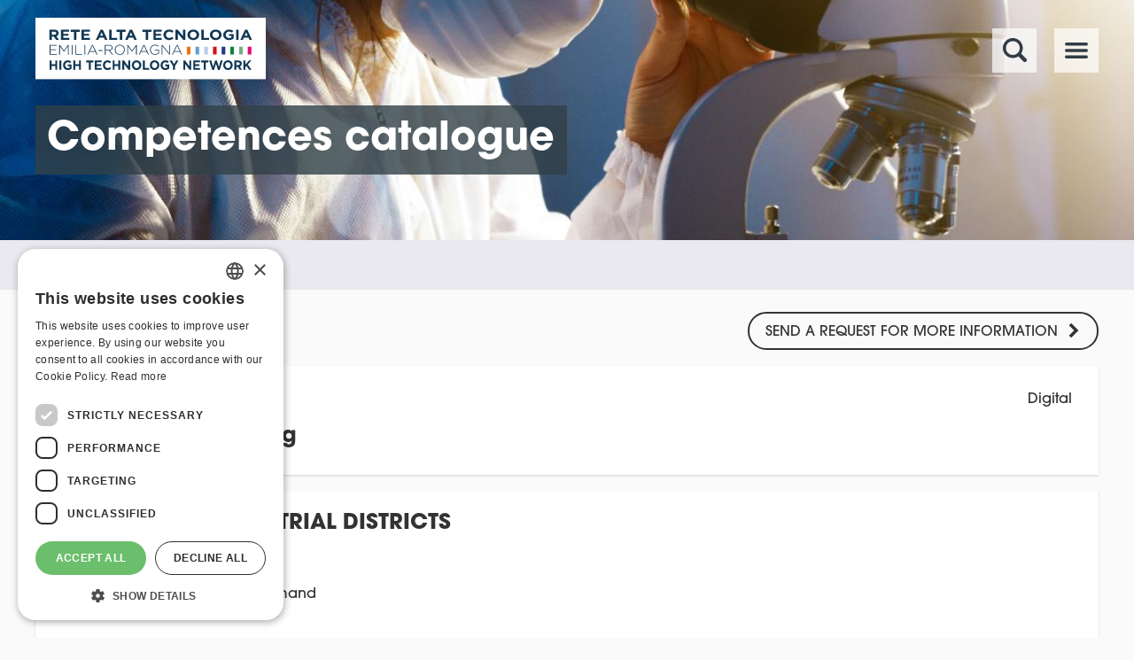

--- FILE ---
content_type: text/html; charset=UTF-8
request_url: https://www.retealtatecnologia.it/en/taxonomy/term/68
body_size: 11151
content:
<!DOCTYPE html>
<html lang="en" dir="ltr" prefix="content: http://purl.org/rss/1.0/modules/content/  dc: http://purl.org/dc/terms/  foaf: http://xmlns.com/foaf/0.1/  og: http://ogp.me/ns#  rdfs: http://www.w3.org/2000/01/rdf-schema#  schema: http://schema.org/  sioc: http://rdfs.org/sioc/ns#  sioct: http://rdfs.org/sioc/types#  skos: http://www.w3.org/2004/02/skos/core#  xsd: http://www.w3.org/2001/XMLSchema# ">
  <head>
    <meta charset="utf-8" />
<script>var _paq = _paq || [];(function(){var u=(("https:" == document.location.protocol) ? "https://analytics.art-er.it/" : "http://analytics.art-er.it/");_paq.push(["setSiteId", "27"]);_paq.push(["setTrackerUrl", u+"matomo.php"]);_paq.push(["setDoNotTrack", 1]);if (!window.matomo_search_results_active) {_paq.push(["trackPageView"]);}_paq.push(["setIgnoreClasses", ["no-tracking","colorbox"]]);_paq.push(["enableLinkTracking"]);var d=document,g=d.createElement("script"),s=d.getElementsByTagName("script")[0];g.type="text/javascript";g.defer=true;g.async=true;g.src=u+"matomo.js";s.parentNode.insertBefore(g,s);})();</script>
<link rel="canonical" href="https://www.retealtatecnologia.it/en/taxonomy/term/68" />
<meta name="Generator" content="Drupal 10 (https://www.drupal.org)" />
<meta name="MobileOptimized" content="width" />
<meta name="HandheldFriendly" content="true" />
<meta name="viewport" content="width=device-width, initial-scale=1.0" />
<link rel="icon" href="/themes/custom/rat_theme/favicon.ico" type="image/vnd.microsoft.icon" />
<link rel="alternate" hreflang="it" href="https://www.retealtatecnologia.it/competenze/ingegneria-del-software" />
<link rel="alternate" hreflang="en" href="https://www.retealtatecnologia.it/en/taxonomy/term/68" />

    <title>Software engineering | Rete Alta Tecnologia</title>
    <link rel="stylesheet" media="all" href="/sites/default/files/css/css_pB-i9JpkE2OGRPiHm-8OSYoTk_pzTyjc4L2KcmZrRVw.css?delta=0&amp;language=en&amp;theme=rat_theme&amp;include=[base64]" />
<link rel="stylesheet" media="all" href="https://cdn.jsdelivr.net/gh/gjunge/rateit.js@1.1.5/scripts/rateit.css" />
<link rel="stylesheet" media="all" href="/sites/default/files/css/css_kFI6IOhb1-_2QILYSgr8tkCQQLCBq_uL7zv8r26kcpY.css?delta=2&amp;language=en&amp;theme=rat_theme&amp;include=[base64]" />
<link rel="stylesheet" media="all" href="/sites/default/files/css/css_d_ndUYNhfQ88kSjZXmUw3DNw9DbGmpdqRpfTdx8Nvgs.css?delta=3&amp;language=en&amp;theme=rat_theme&amp;include=[base64]" />
<link rel="stylesheet" media="all" href="https://use.typekit.net/omg4eyl.css" />
<link rel="stylesheet" media="all" href="/sites/default/files/css/css_6rcU6e0z1MFt6g4reLu1Y1w4AbBb9g_Q2yghCYfWL4c.css?delta=5&amp;language=en&amp;theme=rat_theme&amp;include=[base64]" />

    
  </head>
  <body class="path-_8 path-taxonomy-catalogo-competenze path-taxonomy">
        <a href="#main-content" class="visually-hidden focusable skip-link">
      Skip to main content
    </a>
    
      <div class="dialog-off-canvas-main-canvas" data-off-canvas-main-canvas>
    <div class="layout-container">

  <header class="site-header">
    <a href="/en" rel="home" class="site-logo">
      <img class="site-header__logo" src="/themes/custom/rat_theme/images/logo-rete-at-2024.svg" alt="Logo Rete Alta Tecnologia" />
    </a>

    <div class="site-header__controls">

        <div class="region region-top-header">
    <div class="language-switcher-language-url hidden-xs block block-language block-language-blocklanguage-interface" id="block-rat-theme-languageswitcher" role="navigation">
  
    
      <ul class="links"><li hreflang="it" data-drupal-link-system-path="taxonomy/term/68" class="it"><a href="/competenze/ingegneria-del-software" class="language-link" hreflang="it" data-drupal-link-system-path="taxonomy/term/68">it</a></li><li hreflang="en" data-drupal-link-system-path="taxonomy/term/68" class="en is-active" aria-current="page"><a href="/en/taxonomy/term/68" class="language-link is-active" hreflang="en" data-drupal-link-system-path="taxonomy/term/68" aria-current="page">en</a></li></ul>
  </div>
<div id="block-menuutente" class="block block-rat-users block-rat-user-menu">
  
    
      <div class="site-header__controls__reservedArea">
  <a href="/en/user/login">
    <svg class="site-header__controls__reservedArea__icon">
      <use xlink:href="#accountIcon" />
    </svg>
    <span>Area Riservata</span>
  </a>
</div>

  </div>

  </div>


      <button class="site-header__controls__btn site-header__controls--search js-search-toggler" id="search-toggler" aria-controls="region-search" aria-expanded="false">
        <svg class="site-header__controls__btn__lens btn--open">
          <use xlink:href="#lens" />
        </svg>
        <svg class="site-header__controls__btn__close btn--close">
          <use xlink:href="#closeIcon" />
        </svg>
      </button>

      <button class="site-header__controls__btn site-header__controls--nav js-nav-toggler" id="nav-toggler" aria-controls="region-primary_menu" aria-expanded="false">
        <svg class="site-header__controls__btn__hamburger btn--open">
          <use xlink:href="#hamburger" />
        </svg>
        <svg class="site-header__controls__btn__close btn--close">
          <use xlink:href="#closeIcon" />
        </svg>
      </button>
    </div>
  </header>

    <div class="region region-primary-menu">
    <nav role="navigation" aria-labelledby="block-rat-theme-main-menu-menu" id="block-rat-theme-main-menu" class="block block-menu navigation menu--main">
            
  <h2 class="block__title visually-hidden" id="block-rat-theme-main-menu-menu">Navigazione principale</h2>
  

        
              <ul class="nav-main__items">
                          <li class="menu-item menu-item--hasChildren menu-item--expanded menu-item--1 menu-level--1">
        <a href="/en/high-technology-network" data-drupal-link-system-path="node/21590">High Technology Network</a>
                                    <ul class="subnav">
                          <li class="menu-item menu-level--2">
        <a href="/en/high-technology-network-facilities" data-drupal-link-system-path="node/21589">Network facilities</a>
              </li>
                      <li class="menu-item menu-level--2">
        <a href="/en/laboratories" data-drupal-link-system-path="laboratori-centri">Laboratories</a>
              </li>
                      <li class="menu-item menu-level--2">
        <a href="/en/node/21595" data-drupal-link-system-path="node/21595">Join the Network - Accreditation</a>
              </li>
        </ul>
  
              </li>
                      <li class="menu-item menu-item--hasChildren menu-item--expanded menu-item--2 menu-level--1">
        <a href="/en/solutions-and-competences" data-drupal-link-system-path="node/21588">Solutions and competences</a>
                                    <ul class="subnav">
                          <li class="menu-item menu-level--2">
        <a href="/en/competences" data-drupal-link-system-path="competenze">Competences catalogue</a>
              </li>
                      <li class="menu-item menu-level--2">
        <a href="/en/equipments" data-drupal-link-system-path="attrezzature">Equipment catalogue</a>
              </li>
                      <li class="menu-item menu-level--2">
        <a href="/en/projects" data-drupal-link-system-path="progetti">Projects</a>
              </li>
                      <li class="menu-item menu-level--2">
        <a href="/en/technology-report" data-drupal-link-system-path="technology-report">Technology Report</a>
              </li>
        </ul>
  
              </li>
                      <li class="menu-item menu-item--hasChildren menu-item--expanded menu-item--3 menu-level--1">
        <span>Research-business collaboration guide</span>
                                    <ul class="subnav">
                          <li class="menu-item menu-level--2">
        <a href="https://www.aster.it/accordi-e-contratti-per-la-proprieta-intellettuale" target="_blank">Agreements and contracts</a>
              </li>
                      <li class="menu-item menu-level--2">
        <a href="https://www.aster.it/modalita-di-collaborazione" target="_blank">Methods of collaboration</a>
              </li>
        </ul>
  
              </li>
                      <li class="menu-item menu-item--hasChildren menu-item--expanded menu-item--4 menu-level--1">
        <span>Innovation ecosystem</span>
                                    <ul class="subnav">
                          <li class="menu-item menu-level--2">
        <a href="https://www.art-er.it" target="_blank">ART-ER</a>
              </li>
                      <li class="menu-item menu-level--2">
        <a href="https://www.art-er.it/Clust-ER/" target="_blank">Clust-ER</a>
              </li>
                      <li class="menu-item menu-level--2">
        <a href="https://www.tecnopoli.emilia-romagna.it/" target="_blank">Technopoles</a>
              </li>
                      <li class="menu-item menu-level--2">
        <a href="https://www.art-er.it/news/talenti-e-competenze" target="_blank">Talents and Skills</a>
              </li>
                      <li class="menu-item menu-level--2">
        <a href="https://emiliaromagnaopeninnovation.art-er.it" target="_blank">EROI</a>
              </li>
                      <li class="menu-item menu-level--2">
        <a href="https://theplanner.art-er.it/">ThePlanner</a>
              </li>
        </ul>
  
              </li>
                      <li class="menu-item menu-item--5 menu-level--1">
        <a href="/en/media-video" data-drupal-link-system-path="media-video">Media</a>
              </li>
                      <li class="menu-item menu-item--6 menu-level--1">
        <a href="/en/contacts" data-drupal-link-system-path="node/21592">Contacts</a>
              </li>
        </ul>
  


  </nav>
<div id="block-rat-theme-linkcanalisocialarter" class="block-basic block block-block-content block-block-content0022c23c-7e9e-4cca-b129-20f2677967ca">
  
    
      
            <div class="clearfix text-formatted field field--name-body field--type-text-with-summary field--label-hidden field__item"><ul class="social-links">
<li><a href="https://www.facebook.com/arteremiliaromagna" rel="noopener" target="_blank"><br>
<svg class="social-links__icon"><use xlink:href="#icon-facebook" xmlns:xlink="http://www.w3.org/1999/xlink" /></svg><p></p></a></li>
<li><a href="https://www.youtube.com/channel/UCMIPaeplFW9G6DXnSRzEaxQ" rel="noopener" target="_blank"><br>
<svg class="social-links__icon"><use xlink:href="#icon-youtube" xmlns:xlink="http://www.w3.org/1999/xlink" /></svg><p></p></a></li>
<li><a href="https://twitter.com/arter_er" rel="noopener" target="_blank"><br>
<svg class="social-links__icon"><use xlink:href="#icon-twitter" xmlns:xlink="http://www.w3.org/1999/xlink" /></svg><p></p></a></li>
<li><a href="https://www.linkedin.com/groups/3852553/ " rel="noopener" target="_blank"><br>
<svg class="social-links__icon"><use xlink:href="#icon-linkedin" xmlns:xlink="http://www.w3.org/1999/xlink" /></svg><p></p></a></li>
</ul>
</div>
      
  </div>
<div id="block-rat-theme-notelegali-2" class="legal-notes block-basic block block-block-content block-block-content15979b28-d624-4072-a160-7082fb20c1ef">
  
    
      
            <div class="clearfix text-formatted field field--name-body field--type-text-with-summary field--label-hidden field__item"><p>© 2021 ART-ER S. cons. p. a. - c/o CNR Area della Ricerca di Bologna - Via Gobetti, 101 - 40129 - Bologna</p>
</div>
      
  </div>

  </div>


    <div class="region region-search">
    <div class="views-exposed-form region-search__search block block-views block-views-exposed-filter-blocksearch-page-1" data-drupal-selector="views-exposed-form-search-page-1" id="block-rat-theme-formespostosearchpage-1">
  
    
      <form action="/en/search" method="get" id="views-exposed-form-search-page-1" accept-charset="UTF-8">
  <div class="form--inline clearfix">
  <div class="js-form-item form-item js-form-type-search-api-autocomplete form-type-search-api-autocomplete js-form-item-search-api-fulltext form-item-search-api-fulltext form-no-label">
        <input class="js-search-api-fulltext form-autocomplete form-text" placeholder="Search the network for competences, solutions, and equipment" data-drupal-selector="edit-search-api-fulltext" data-search-api-autocomplete-search="search" data-autocomplete-path="/en/search_api_autocomplete/search?display=page_1&amp;&amp;filter=search_api_fulltext" type="text" id="edit-search-api-fulltext" name="search_api_fulltext" value="" size="30" maxlength="128" />

        </div>
<div data-drupal-selector="edit-actions" class="form-actions js-form-wrapper form-wrapper" id="edit-actions"><input data-drupal-selector="edit-submit-search" type="submit" id="edit-submit-search" value="Search" class="button js-form-submit form-submit" />
</div>

</div>

</form>

  </div>

  </div>


  

    <div class="region region-content-top">
    <div id="block-rat-theme-page-title" class="block block-core block-page-title-block">
  
    
      <div class="topPage">

      <div class="topPage__bg">  <img srcset="/sites/default/files/styles/max_325x325/public/2021-06/HEADER_COMPETENZE.jpg?itok=BHvmlwsI 325w, /sites/default/files/styles/max_650x650/public/2021-06/HEADER_COMPETENZE.jpg?itok=MYyn9rYE 650w, /sites/default/files/styles/max_1300x1300/public/2021-06/HEADER_COMPETENZE.jpg?itok=bryjFQTh 1300w, /sites/default/files/styles/max_2600x2600/public/2021-06/HEADER_COMPETENZE.jpg?itok=QHP7oAZb 2600w" sizes="100vw" src="/sites/default/files/styles/max_1300x1300/public/2021-06/HEADER_COMPETENZE.jpg?itok=bryjFQTh" alt="" typeof="foaf:Image" />

</div>
  
      <div class="topPage__caption">
      <h1 class="topPage__caption__title">Competences catalogue</h1>

          </div>
  
</div>

  </div>

  </div>


    <div class="region region-breadcrumb">
    <div id="block-rat-theme-breadcrumbs" class="block block-system block-system-breadcrumb-block">
  
    
        <nav class="breadcrumb" role="navigation" aria-labelledby="system-breadcrumb">
    <h2 id="system-breadcrumb" class="visually-hidden">Breadcrumb</h2>
    <ol>
          <li>
                  <a href="/en">Home</a>
              </li>
          <li>
                  Software engineering
              </li>
        </ol>
  </nav>

  </div>

  </div>


    <div class="region region-highlighted">
    <div data-drupal-messages-fallback class="hidden"></div>

  </div>


  

  <main role="main">
    <a id="main-content" tabindex="-1"></a>
    
    <div class="layout-content">
        <div class="region region-content">
    <div id="block-rat-theme-content" class="block block-system block-system-main-block">
  
    
      <div class="views-element-container"><div class="view view-taxonomy-term view-id-taxonomy_term view-display-id-page_1 js-view-dom-id-5e06c1457118759da36d144d86dc431065c54af0cc190810c2765287675c77dc">
  
    
      <div class="view-header">
      <div about="/en/taxonomy/term/68" id="taxonomy-term-68" class="taxonomy-term vocabulary-catalogo-competenze detail-competenza">

  <header class="skillsCompare__header">
    <a class="cta cta--fontMedium" href="/en/competences">
      <svg class="cta__chevron"><use xlink:href="#chevronLeft"></use></svg>
      <span>BACK TO SEARCH</span>
    </a>

    <a class="cta cta--fontMedium" href="/en/richiesta-informazioni?referrer=competenze&amp;query&amp;id=68">
      <span>SEND A REQUEST FOR MORE INFORMATION</span>
      <svg class="cta__chevron"><use xlink:href="#chevronRight"></use></svg>
    </a>
  </header>

  <div class="detail-competenza__main">
    <header class="detail-competenza__header">
      <span class="detail-competenza__section"></span>

      
            <div class="field field--name-field-platform field--type-entity-reference field--label-hidden field__item">Digital</div>
      
    </header>
    
      <h2 class="detail-competenza__name">
            <div class="field field--name-name field--type-string field--label-hidden field__item">Software engineering</div>
      </h2>
    
  </div>

  <div class="detail-competenza__labs">
    
  </div>
</div>

    </div>
      
      <div class="view-content">
          <div class="views-row">
<div about="/en/technology-reports/logistics-industrial-districts" class="node--type-techreport--view-mode-simple_teaser node node--type-techreport node--view-mode-simple-teaser">

  <h2 class="node-title"><span class="field field--name-title field--type-string field--label-hidden">LOGISTICS OF INDUSTRIAL DISTRICTS</span>
</h2>

  <span class="node-bundle">Technology Report</span>

  
            <div class="field field--name-field-payoff field--type-string-long field--label-hidden field__item">Aggregation of the haulage demand</div>
      

  <a href="/en/technology-reports/logistics-industrial-districts" class="node-link">Leggi tutto</a>
</div>
</div>
    <div class="views-row">
<div about="/en/technology-reports/instruments-collaboration-among-networked-companies" class="node--type-techreport--view-mode-simple_teaser node node--type-techreport node--view-mode-simple-teaser">

  <h2 class="node-title"><span class="field field--name-title field--type-string field--label-hidden">INSTRUMENTS FOR COLLABORATION AMONG NETWORKED COMPANIES</span>
</h2>

  <span class="node-bundle">Technology Report</span>

  
            <div class="field field--name-field-payoff field--type-string-long field--label-hidden field__item">For the leading company and its partners</div>
      

  <a href="/en/technology-reports/instruments-collaboration-among-networked-companies" class="node-link">Leggi tutto</a>
</div>
</div>
    <div class="views-row">
<div about="/en/technology-reports/interoperability-enterprise-networks-support-and-instruments-interoperability" class="node--type-techreport--view-mode-simple_teaser node node--type-techreport node--view-mode-simple-teaser">

  <h2 class="node-title"><span class="field field--name-title field--type-string field--label-hidden">Interoperability for enterprise networks / Support and instruments for interoperability and integration in standard based enterprise networks</span>
</h2>

  <span class="node-bundle">Technology Report</span>

  
            <div class="field field--name-field-payoff field--type-string-long field--label-hidden field__item">Collaboration turns digital</div>
      

  <a href="/en/technology-reports/interoperability-enterprise-networks-support-and-instruments-interoperability" class="node-link">Leggi tutto</a>
</div>
</div>

    </div>
  
      
          </div>
</div>

  </div>

  </div>

    </div>
    
  </main>

  

    <div class="region region-pre-footer">
    <div class="block-rating-form block block-rating-sito" id="block-rat-theme-formvalutazionesito">
  
    
      <span id="webform-submission-rating-sito-taxonomy-term-68-form-ajax-content"></span><div id="webform-submission-rating-sito-taxonomy-term-68-form-ajax" class="webform-ajax-form-wrapper" data-effect="none" data-progress-type="throbber"><form class="webform-submission-form webform-submission-add-form webform-submission-rating-sito-form webform-submission-rating-sito-add-form webform-submission-rating-sito-taxonomy_term-68-form webform-submission-rating-sito-taxonomy_term-68-add-form webform-submission-rating-sito-taxonomy-term-68-add-form js-webform-disable-autosubmit js-webform-details-toggle webform-details-toggle" autocomplete="off" data-drupal-selector="webform-submission-rating-sito-taxonomy-term-68-add-form" action="/en/taxonomy/term/68" method="post" id="webform-submission-rating-sito-taxonomy-term-68-add-form" accept-charset="UTF-8">
  
  <div id="edit-form-title" class="js-form-item form-item js-form-type-processed-text form-type-processed-text js-form-item- form-item- form-no-label">
        <h2 class="block-rating-form__title">How clear is the information on this page?</h2>

        </div>
<div class="js-form-item form-item js-form-type-webform-rating form-type-webform-rating js-form-item-rating form-item-rating form-no-label">
        <input data-drupal-selector="edit-rating" type="range" class="js-webform-visually-hidden form-webform-rating required" id="edit-rating" name="rating" value="0" step="1" min="0" max="5" required="required" aria-required="true" /><div class="rateit svg rateit-medium" data-rateit-min="0" data-rateit-max="5" data-rateit-step="1" data-rateit-resetable="false" data-rateit-readonly="false" data-rateit-backingfld="[data-drupal-selector=&quot;edit-rating&quot;]" data-rateit-value="" data-rateit-starheight="24" data-rateit-starwidth="24"></div>


        </div>
<div data-webform-key="first_page" class="js-webform-states-hidden js-form-wrapper form-wrapper" data-drupal-selector="edit-first-page" id="edit-first-page" data-drupal-states="{&quot;visible&quot;:{&quot;.webform-submission-rating-sito-taxonomy_term-68-add-form :input[name=\u0022rating\u0022]&quot;:{&quot;filled&quot;:true}}}"><fieldset data-drupal-selector="edit-radios-low-score" class="js-webform-states-hidden radios--wrapper fieldgroup form-composite webform-composite-visible-title js-webform-type-radios webform-type-radios js-form-item form-item js-form-wrapper form-wrapper" id="edit-radios-low-score--wrapper" data-drupal-states="{&quot;invisible&quot;:{&quot;.webform-submission-rating-sito-taxonomy_term-68-add-form :input[name=\u0022rating\u0022]&quot;:{&quot;value&quot;:{&quot;greater&quot;:&quot;3&quot;}}},&quot;visible&quot;:{&quot;.webform-submission-rating-sito-taxonomy_term-68-add-form :input[name=\u0022rating\u0022]&quot;:{&quot;value&quot;:{&quot;between&quot;:&quot;1:3&quot;}}}}">
      <legend id="edit-radios-low-score--wrapper-legend">
    <span class="fieldset-legend">Where did you encounter the biggest problems?</span>
  </legend>
  <div class="fieldset-wrapper">
                <div id="edit-radios-low-score" class="js-webform-radios webform-options-display-one-column form-radios"><div class="js-form-item form-item js-form-type-radio form-type-radio js-form-item-radios-low-score form-item-radios-low-score">
        <input data-drupal-selector="edit-radios-low-score-a-volte-le-indicazioni-non-erano-chiare" type="radio" id="edit-radios-low-score-a-volte-le-indicazioni-non-erano-chiare" name="radios_low_score" value="A volte le indicazioni non erano chiare" class="form-radio" />

        <label for="edit-radios-low-score-a-volte-le-indicazioni-non-erano-chiare" class="option">Some instructions were not clear and confusin</label>
      </div>
<div class="js-form-item form-item js-form-type-radio form-type-radio js-form-item-radios-low-score form-item-radios-low-score">
        <input data-drupal-selector="edit-radios-low-score-a-volte-le-indicazioni-non-erano-complete" type="radio" id="edit-radios-low-score-a-volte-le-indicazioni-non-erano-complete" name="radios_low_score" value="A volte le indicazioni non erano complete" class="form-radio" />

        <label for="edit-radios-low-score-a-volte-le-indicazioni-non-erano-complete" class="option">Some instructions were incomplete</label>
      </div>
<div class="js-form-item form-item js-form-type-radio form-type-radio js-form-item-radios-low-score form-item-radios-low-score">
        <input data-drupal-selector="edit-radios-low-score-a-volte-non-capivo-se-stavo-procedendo-correttamente" type="radio" id="edit-radios-low-score-a-volte-non-capivo-se-stavo-procedendo-correttamente" name="radios_low_score" value="A volte non capivo se stavo procedendo correttamente" class="form-radio" />

        <label for="edit-radios-low-score-a-volte-non-capivo-se-stavo-procedendo-correttamente" class="option">Sometimes I couldn't understand if I was proceeding correctly</label>
      </div>
<div class="js-form-item form-item js-form-type-radio form-type-radio js-form-item-radios-low-score form-item-radios-low-score">
        <input data-drupal-selector="edit-radios-low-score-ho-avuto-problemi-tecnici" type="radio" id="edit-radios-low-score-ho-avuto-problemi-tecnici" name="radios_low_score" value="Ho avuto problemi tecnici" class="form-radio" />

        <label for="edit-radios-low-score-ho-avuto-problemi-tecnici" class="option">I ran into technical problems</label>
      </div>
<div class="js-form-item form-item js-form-type-radio form-type-radio js-form-item-radios-low-score form-item-radios-low-score">
        <input data-drupal-selector="edit-radios-low-score-altro" type="radio" id="edit-radios-low-score-altro" name="radios_low_score" value="Altro" class="form-radio" />

        <label for="edit-radios-low-score-altro" class="option">Other</label>
      </div>
</div>

          </div>
</fieldset>
<fieldset data-drupal-selector="edit-radios-high-score" class="js-webform-states-hidden radios--wrapper fieldgroup form-composite webform-composite-visible-title js-webform-type-radios webform-type-radios js-form-item form-item js-form-wrapper form-wrapper" id="edit-radios-high-score--wrapper" data-drupal-states="{&quot;invisible&quot;:{&quot;.webform-submission-rating-sito-taxonomy_term-68-add-form :input[name=\u0022rating\u0022]&quot;:{&quot;value&quot;:{&quot;less_equal&quot;:&quot;3&quot;}}},&quot;visible&quot;:{&quot;.webform-submission-rating-sito-taxonomy_term-68-add-form :input[name=\u0022rating\u0022]&quot;:{&quot;value&quot;:{&quot;greater&quot;:&quot;3&quot;}}}}">
      <legend id="edit-radios-high-score--wrapper-legend">
    <span class="fieldset-legend">Which were the aspects you liked the most?</span>
  </legend>
  <div class="fieldset-wrapper">
                <div id="edit-radios-high-score" class="js-webform-radios webform-options-display-one-column form-radios"><div class="js-form-item form-item js-form-type-radio form-type-radio js-form-item-radios-high-score form-item-radios-high-score">
        <input data-drupal-selector="edit-radios-high-score-le-indicazioni-erano-chiare" type="radio" id="edit-radios-high-score-le-indicazioni-erano-chiare" name="radios_high_score" value="Le indicazioni erano chiare" class="form-radio" />

        <label for="edit-radios-high-score-le-indicazioni-erano-chiare" class="option">The instructions were clear</label>
      </div>
<div class="js-form-item form-item js-form-type-radio form-type-radio js-form-item-radios-high-score form-item-radios-high-score">
        <input data-drupal-selector="edit-radios-high-score-le-indicazioni-erano-complete" type="radio" id="edit-radios-high-score-le-indicazioni-erano-complete" name="radios_high_score" value="Le indicazioni erano complete" class="form-radio" />

        <label for="edit-radios-high-score-le-indicazioni-erano-complete" class="option">The instructions were complete</label>
      </div>
<div class="js-form-item form-item js-form-type-radio form-type-radio js-form-item-radios-high-score form-item-radios-high-score">
        <input data-drupal-selector="edit-radios-high-score-capivo-sempre-che-stavo-procedendo-correttamente" type="radio" id="edit-radios-high-score-capivo-sempre-che-stavo-procedendo-correttamente" name="radios_high_score" value="Capivo sempre che stavo procedendo correttamente" class="form-radio" />

        <label for="edit-radios-high-score-capivo-sempre-che-stavo-procedendo-correttamente" class="option">I always understood that I was proceeding correctly</label>
      </div>
<div class="js-form-item form-item js-form-type-radio form-type-radio js-form-item-radios-high-score form-item-radios-high-score">
        <input data-drupal-selector="edit-radios-high-score-non-ho-avuto-problemi-tecnici" type="radio" id="edit-radios-high-score-non-ho-avuto-problemi-tecnici" name="radios_high_score" value="Non ho avuto problemi tecnici" class="form-radio" />

        <label for="edit-radios-high-score-non-ho-avuto-problemi-tecnici" class="option">I had no technical problems</label>
      </div>
<div class="js-form-item form-item js-form-type-radio form-type-radio js-form-item-radios-high-score form-item-radios-high-score">
        <input data-drupal-selector="edit-radios-high-score-altro" type="radio" id="edit-radios-high-score-altro" name="radios_high_score" value="Altro" class="form-radio" />

        <label for="edit-radios-high-score-altro" class="option">Other</label>
      </div>
</div>

          </div>
</fieldset>
</div>
<input autocomplete="off" data-drupal-selector="form-rwyktdjwbvew6vpxxdzsio5j79qjjddh1jgcqsqcwli" type="hidden" name="form_build_id" value="form-rWYktDJWBvew6vpxxdzsIo5j79qjjddh1jgCQsqcwLI" />
<input data-drupal-selector="edit-webform-submission-rating-sito-taxonomy-term-68-add-form" type="hidden" name="form_id" value="webform_submission_rating_sito_taxonomy_term_68_add_form" />
<div data-drupal-selector="edit-actions" class="form-actions js-form-wrapper form-wrapper" id="edit-actions--3"><input formnovalidate="formnovalidate" class="webform-button--previous button js-form-submit form-submit" data-drupal-selector="edit-wizard-prev" data-disable-refocus="true" type="submit" id="edit-wizard-prev" name="op" value="Previous" />
<input class="webform-button--next button js-form-submit form-submit" data-drupal-selector="edit-wizard-next" data-disable-refocus="true" type="submit" id="edit-wizard-next" name="op" value="Next" />

</div>


  
</form>
</div>
  </div>

  </div>


  <footer role="contentinfo" class="site-footer">

    <div class="site-footer__top">
      <div class="row">
        <a href="/en" rel="home" class="site-logo">
          <img class="site-footer__logo" src="/themes/custom/rat_theme/images/logo-reteat-bianco.png" alt="Logo Rete Alta Tecnologia" />
        </a>
          <div class="region region-footer-social">
    <div id="block-rat-theme-linkcanalisocialarter-2" class="block-social-links block-basic block block-block-content block-block-content0022c23c-7e9e-4cca-b129-20f2677967ca">
  
    
      
            <div class="clearfix text-formatted field field--name-body field--type-text-with-summary field--label-hidden field__item"><ul class="social-links">
<li><a href="https://www.facebook.com/arteremiliaromagna" rel="noopener" target="_blank"><br>
<svg class="social-links__icon"><use xlink:href="#icon-facebook" xmlns:xlink="http://www.w3.org/1999/xlink" /></svg><p></p></a></li>
<li><a href="https://www.youtube.com/channel/UCMIPaeplFW9G6DXnSRzEaxQ" rel="noopener" target="_blank"><br>
<svg class="social-links__icon"><use xlink:href="#icon-youtube" xmlns:xlink="http://www.w3.org/1999/xlink" /></svg><p></p></a></li>
<li><a href="https://twitter.com/arter_er" rel="noopener" target="_blank"><br>
<svg class="social-links__icon"><use xlink:href="#icon-twitter" xmlns:xlink="http://www.w3.org/1999/xlink" /></svg><p></p></a></li>
<li><a href="https://www.linkedin.com/groups/3852553/ " rel="noopener" target="_blank"><br>
<svg class="social-links__icon"><use xlink:href="#icon-linkedin" xmlns:xlink="http://www.w3.org/1999/xlink" /></svg><p></p></a></li>
</ul>
</div>
      
  </div>

  </div>

      </div>

        <div class="region region-footer-menu">
    <nav role="navigation" aria-labelledby="block-rat-theme-navigazioneprincipale-menu" id="block-rat-theme-navigazioneprincipale" class="block block-menu navigation menu--main">
            
  <h2 class="block__title visually-hidden" id="block-rat-theme-navigazioneprincipale-menu">Navigazione principale</h2>
  

        
              <ul class="nav-main__items">
                          <li class="menu-item menu-item--hasChildren menu-item--expanded menu-item--1 menu-level--1">
        <a href="/en/high-technology-network" data-drupal-link-system-path="node/21590">High Technology Network</a>
                                    <ul class="subnav">
                          <li class="menu-item menu-level--2">
        <a href="/en/high-technology-network-facilities" data-drupal-link-system-path="node/21589">Network facilities</a>
              </li>
                      <li class="menu-item menu-level--2">
        <a href="/en/laboratories" data-drupal-link-system-path="laboratori-centri">Laboratories</a>
              </li>
                      <li class="menu-item menu-level--2">
        <a href="/en/node/21595" data-drupal-link-system-path="node/21595">Join the Network - Accreditation</a>
              </li>
        </ul>
  
              </li>
                      <li class="menu-item menu-item--hasChildren menu-item--expanded menu-item--2 menu-level--1">
        <a href="/en/solutions-and-competences" data-drupal-link-system-path="node/21588">Solutions and competences</a>
                                    <ul class="subnav">
                          <li class="menu-item menu-level--2">
        <a href="/en/competences" data-drupal-link-system-path="competenze">Competences catalogue</a>
              </li>
                      <li class="menu-item menu-level--2">
        <a href="/en/equipments" data-drupal-link-system-path="attrezzature">Equipment catalogue</a>
              </li>
                      <li class="menu-item menu-level--2">
        <a href="/en/projects" data-drupal-link-system-path="progetti">Projects</a>
              </li>
                      <li class="menu-item menu-level--2">
        <a href="/en/technology-report" data-drupal-link-system-path="technology-report">Technology Report</a>
              </li>
        </ul>
  
              </li>
                      <li class="menu-item menu-item--hasChildren menu-item--expanded menu-item--3 menu-level--1">
        <span>Research-business collaboration guide</span>
                                    <ul class="subnav">
                          <li class="menu-item menu-level--2">
        <a href="https://www.aster.it/accordi-e-contratti-per-la-proprieta-intellettuale" target="_blank">Agreements and contracts</a>
              </li>
                      <li class="menu-item menu-level--2">
        <a href="https://www.aster.it/modalita-di-collaborazione" target="_blank">Methods of collaboration</a>
              </li>
        </ul>
  
              </li>
                      <li class="menu-item menu-item--hasChildren menu-item--expanded menu-item--4 menu-level--1">
        <span>Innovation ecosystem</span>
                                    <ul class="subnav">
                          <li class="menu-item menu-level--2">
        <a href="https://www.art-er.it" target="_blank">ART-ER</a>
              </li>
                      <li class="menu-item menu-level--2">
        <a href="https://www.art-er.it/Clust-ER/" target="_blank">Clust-ER</a>
              </li>
                      <li class="menu-item menu-level--2">
        <a href="https://www.tecnopoli.emilia-romagna.it/" target="_blank">Technopoles</a>
              </li>
                      <li class="menu-item menu-level--2">
        <a href="https://www.art-er.it/news/talenti-e-competenze" target="_blank">Talents and Skills</a>
              </li>
                      <li class="menu-item menu-level--2">
        <a href="https://emiliaromagnaopeninnovation.art-er.it" target="_blank">EROI</a>
              </li>
                      <li class="menu-item menu-level--2">
        <a href="https://theplanner.art-er.it/">ThePlanner</a>
              </li>
        </ul>
  
              </li>
                      <li class="menu-item menu-item--5 menu-level--1">
        <a href="/en/media-video" data-drupal-link-system-path="media-video">Media</a>
              </li>
                      <li class="menu-item menu-item--6 menu-level--1">
        <a href="/en/contacts" data-drupal-link-system-path="node/21592">Contacts</a>
              </li>
        </ul>
  


  </nav>

  </div>

    </div>

      <div class="region region-footer">
    <div id="block-rat-theme-loghifooter" class="footer-loghi block-basic block block-block-content block-block-contentf230b955-de89-4241-bc3b-2e4027e178ac">
  
    
      
            <div class="clearfix text-formatted field field--name-body field--type-text-with-summary field--label-hidden field__item"><div class="footer-loghi__col"><span class="footer-loghi__title">The High Technology Network is coordinated by:</span> <a class="footer-loghi__logo" href="https://www.art-er.it"><img src="/sites/default/files/inline-images/logo%20art-er_oriz%20EN%20WHITE.png" data-entity-uuid="a5af9d75-7377-4a9c-b316-a7698e40e243" data-entity-type="file" alt="ART-ER" width="221" height="85" loading="lazy"></a></div>
<div class="footer-loghi__col">
<p style="margin-top:-2px;"><span class="footer-loghi__title">Powered by:</span><br><a class="footer-loghi__logo" href="https://fesr.regione.emilia-romagna.it"><img src="/sites/default/files/inline-images/Loghi_Coesione_589x85_1.png" data-entity-uuid="4a8960ff-4869-4f26-a8ec-8dc86b81aea8" data-entity-type="file" alt="powered by" width="598" height="85" loading="lazy"></a></p>
<p class="footer-loghi__disclaimer">The High Technology Network is co-financed by Emilia-Romagna Region's European Community Funds</p>
<p class="footer-loghi__disclaimer">&nbsp;</p>
</div>
</div>
      
  </div>

  </div>


      <div class="region region-footer-bottom">
    <div id="block-rat-theme-notelegali" class="footer-legal-notes block-basic block block-block-content block-block-content15979b28-d624-4072-a160-7082fb20c1ef">
  
    
      
            <div class="clearfix text-formatted field field--name-body field--type-text-with-summary field--label-hidden field__item"><p>© 2021 ART-ER S. cons. p. a. - c/o CNR Area della Ricerca di Bologna - Via Gobetti, 101 - 40129 - Bologna</p>
</div>
      
  </div>
<nav role="navigation" aria-labelledby="block-rat-theme-piedipagina-menu" id="block-rat-theme-piedipagina" class="block block-menu navigation menu--footer">
            
  <h2 class="block__title visually-hidden" id="block-rat-theme-piedipagina-menu">Piè di pagina</h2>
  

        
              <ul class="menu">
                    <li class="menu-item">
        <a href="/en/privacy-policy" data-drupal-link-system-path="node/21596">Privacy policy</a>
              </li>
                <li class="menu-item">
        <a href="/en/cookie-policy" data-drupal-link-system-path="node/21597">Cookie policy</a>
              </li>
        </ul>
  


  </nav>

  </div>


  </footer>

</div>
<svg style="display: none">
  <symbol id="lens" viewBox="0 0 27 27">
    <path fill="#323c46" d="M30.341 27.159l-5.712-5.712a11.271 11.271 0 1 0-3.182 3.182l5.712 5.712a2.25 2.25 0 0 0 3.182-3.182zM7.375 15.25a7.875 7.875 0 1 1 7.875 7.875 7.884 7.884 0 0 1-7.875-7.875z" transform="translate(-4 -4)" />
  </symbol>
  <symbol id="hamburger" viewBox="0 0 25.366 18.118">
    <path fill="#323c46" d="M3.812 9.624h21.742a1.812 1.812 0 0 0 0-3.624H3.812a1.812 1.812 0 0 0 0 3.624zm21.742 3.624H3.812a1.812 1.812 0 1 0 0 3.624h21.742a1.812 1.812 0 1 0 0-3.624zm0 7.247H3.812a1.812 1.812 0 1 0 0 3.624h21.742a1.812 1.812 0 1 0 0-3.624z" transform="translate(-2 -6)"/>
  </symbol>
  <symbol id="closeIcon" viewBox="0 0 32 32"><g id="Fill"><polygon points="28.71 4.71 27.29 3.29 16 14.59 4.71 3.29 3.29 4.71 14.59 16 3.29 27.29 4.71 28.71 16 17.41 27.29 28.71 28.71 27.29 17.41 16 28.71 4.71"/></g></symbol>
  <symbol id="chevronRight" viewBox="0 0 12.827 19.958">
    <path  d="M358.592 36.536l-9.192 9.187a.777.777 0 0 1-1.114 0l-2.055-2.055a.777.777 0 0 1 0-1.114l6.574-6.574-6.57-6.58a.777.777 0 0 1 0-1.114l2.055-2.055a.777.777 0 0 1 1.114 0l9.187 9.187a.777.777 0 0 1 0 1.114z" transform="translate(-346 -26)"/>
  </symbol>
  <symbol id="chevronLeft" viewBox="0 0 12.827 19.958">
    <path d="M358.592 36.536l-9.192 9.187a.777.777 0 0 1-1.114 0l-2.055-2.055a.777.777 0 0 1 0-1.114l6.574-6.574-6.57-6.58a.777.777 0 0 1 0-1.114l2.055-2.055a.777.777 0 0 1 1.114 0l9.187 9.187a.777.777 0 0 1 0 1.114z" transform="rotate(180 179.413 22.979)"/>
  </symbol>
  <symbol id="icon-filter" viewBox="0 0 24 24" >
    <path fill="none" stroke="currentColor" stroke-linecap="round" stroke-linejoin="round" stroke-width="2" d="M12 6V4m0 2a2 2 0 100 4m0-4a2 2 0 110 4m-6 8a2 2 0 100-4m0 4a2 2 0 110-4m0 4v2m0-6V4m6 6v10m6-2a2 2 0 100-4m0 4a2 2 0 110-4m0 4v2m0-6V4" />
  </symbol>
  <symbol id="checkmarkIcon" viewBox="0 0 16.828 12.414">
    <path fill="none" stroke-linecap="round" stroke-linejoin="round" stroke-width="2px" d="M5 13l4 4L19 7" transform="translate(-3.586 -5.586)"/>
  </symbol>
  <symbol id="crossIcon" viewBox="0 0 14.828 14.828">
    <path fill="none" stroke="#000" stroke-linecap="round" stroke-linejoin="round" stroke-width="2px" d="M6 18L18 6M6 6l12 12" transform="translate(-4.586 -4.586)"/>
  </symbol>
  <symbol id="circleSVG" viewbox="0 0 100 100">
    <circle cx="50" cy="50" r="40" />
  </symbol>
  <symbol id="accountIcon" viewBox="0 0 17.875 20">
    <g transform="translate(-3.063 -1030.4)">
      <path d="M8.406 1041.1a9.088 9.088 0 0 0-5.344 7.3 1.95 1.95 0 0 0 1.938 2h14a1.951 1.951 0 0 0 1.938-2 9.091 9.091 0 0 0-5.344-7.3 4.1 4.1 0 0 1-3.594 2.3 4.1 4.1 0 0 1-3.594-2.3z" />
      <path d="M17 4a5 5 0 1 1-5-5 5 5 0 0 1 5 5z" transform="translate(0 1031.4)"/>
      <path d="M12 11a8.995 8.995 0 0 0-8.937 8A1.947 1.947 0 0 0 5 21h14a1.947 1.947 0 0 0 1.938-2A9 9 0 0 0 12 11z" transform="translate(0 1028.4)"/>
    </g>
  </symbol>
  <symbol id="icon-facebook">
    <path d="M18 0a18 18 0 1 0 18 18A18 18 0 0 0 18 0zm4.764 17.925h-3.117v11.117h-4.62V17.925h-2.2V14h2.2v-2.542c0-1.82.864-4.662 4.663-4.662l3.421.013v3.812h-2.484a.94.94 0 0 0-.979 1.068V14h3.522l-.406 3.924z" />
  </symbol>
  <symbol id="icon-linkedin" viewBox="0 0 512 512" >
    <path d="M271.06,214.363v-0.525c-0.1,0.17-0.247,0.36-0.347,0.525H271.06z" />
    <path d="M256,7.098C118.535,7.098,7.098,118.535,7.098,256c0,137.465,111.437,248.902,248.902,248.902   c137.465,0,248.902-111.437,248.902-248.902C504.902,118.535,393.465,7.098,256,7.098z M187.455,352.802h-53.822V190.89h53.822   V352.802z M160.554,168.794h-0.363c-18.058,0-29.755-12.445-29.755-27.992c0-15.886,12.052-27.969,30.465-27.969   c18.421,0,29.747,12.083,30.102,27.969C191.004,156.349,179.323,168.794,160.554,168.794z M381.564,352.805h-53.822v-86.627   c0-21.759-7.792-36.613-27.271-36.613c-14.875,0-23.725,10.008-27.624,19.687c-1.42,3.464-1.783,8.276-1.783,13.125v90.425h-53.83   c0,0,0.718-146.718,0-161.912h53.827v22.948c7.149-11.015,19.927-26.754,48.518-26.754c35.43,0,61.983,23.138,61.986,72.871   V352.805z" />
  </symbol>
  <symbol id="icon-twitter" viewBox="0 0 512 512" width="100%" >
    <path d="M256,0c141.29,0 256,114.71 256,256c0,141.29 -114.71,256 -256,256c-141.29,0 -256,-114.71 -256,-256c0,-141.29 114.71,-256 256,-256Zm-45.091,392.158c113.283,0 175.224,-93.87 175.224,-175.223c0,-2.682 0,-5.364 -0.128,-7.919c12.005,-8.684 22.478,-19.54 30.779,-31.928c-10.983,4.853 -22.861,8.174 -35.377,9.706c12.772,-7.663 22.478,-19.668 27.076,-34.099c-11.878,7.024 -25.032,12.132 -39.081,14.942c-11.239,-12.005 -27.203,-19.412 -44.955,-19.412c-33.972,0 -61.558,27.586 -61.558,61.558c0,4.853 0.511,9.578 1.66,14.048c-51.213,-2.554 -96.552,-27.075 -126.947,-64.368c-5.237,9.068 -8.302,19.668 -8.302,30.907c0,21.328 10.856,40.23 27.459,51.213c-10.09,-0.255 -19.541,-3.065 -27.842,-7.662l0,0.766c0,29.885 21.2,54.661 49.425,60.409c-5.108,1.404 -10.6,2.171 -16.219,2.171c-3.96,0 -7.791,-0.383 -11.622,-1.15c7.79,24.521 30.523,42.274 57.471,42.784c-21.073,16.476 -47.637,26.31 -76.501,26.31c-4.981,0 -9.834,-0.256 -14.687,-0.894c26.948,17.624 59.387,27.841 94.125,27.841Z"/>
  </symbol>
  <symbol id="icon-youtube" viewBox="0 0 32 32">
    <g id="OUTLINE_copy_2"><g><g><polygon points="13.83,19.259 19.262,16 13.83,12.741    "/></g><g><path d="M16,0C7.164,0,0,7.163,0,16s7.164,16,16,16s16-7.164,16-16S24.836,0,16,0z M24.688,16.701c0,1.5-0.174,3-0.174,3     s-0.17,1.278-0.69,1.839c-0.661,0.738-1.401,0.742-1.741,0.786C19.651,22.512,16,22.518,16,22.518s-4.518-0.044-5.908-0.186     c-0.387-0.077-1.254-0.055-1.916-0.792c-0.521-0.562-0.69-1.839-0.69-1.839s-0.174-1.499-0.174-3v-1.406     c0-1.5,0.174-2.999,0.174-2.999s0.17-1.278,0.69-1.841C8.837,9.716,9.577,9.712,9.917,9.67c2.431-0.188,6.079-0.188,6.079-0.188     h0.008c0,0,3.648,0,6.079,0.188c0.339,0.042,1.08,0.046,1.741,0.784c0.521,0.563,0.69,1.841,0.69,1.841s0.174,1.5,0.174,3V16.701     z"/></g></g></g></svg>
  </symbol>
</svg>
  </div>

    
    <script type="application/json" data-drupal-selector="drupal-settings-json">{"path":{"baseUrl":"\/","pathPrefix":"en\/","currentPath":"taxonomy\/term\/68","currentPathIsAdmin":false,"isFront":false,"currentLanguage":"en"},"pluralDelimiter":"\u0003","suppressDeprecationErrors":true,"ajaxPageState":{"libraries":"[base64]","theme":"rat_theme","theme_token":null},"ajaxTrustedUrl":{"form_action_p_pvdeGsVG5zNF_XLGPTvYSKCf43t8qZYSwcfZl2uzM":true,"\/en\/taxonomy\/term\/68?ajax_form=1":true,"\/en\/search":true},"matomo":{"disableCookies":false,"trackMailto":true},"ajax":{"edit-wizard-next":{"callback":"::submitAjaxForm","event":"click","effect":"none","speed":500,"progress":{"type":"throbber","message":""},"disable-refocus":true,"url":"\/en\/taxonomy\/term\/68?ajax_form=1","httpMethod":"POST","dialogType":"ajax","submit":{"_triggering_element_name":"op","_triggering_element_value":"Next"}},"edit-wizard-prev":{"callback":"::submitAjaxForm","event":"click","effect":"none","speed":500,"progress":{"type":"throbber","message":""},"disable-refocus":true,"url":"\/en\/taxonomy\/term\/68?ajax_form=1","httpMethod":"POST","dialogType":"ajax","submit":{"_triggering_element_name":"op","_triggering_element_value":"Previous"}}},"search_api_autocomplete":{"search":{"auto_submit":true}},"user":{"uid":0,"permissionsHash":"6a23a8cb40fa7d8ee43d94d12e149556275b2152535ccf3d7b1d61ee48c5565c"}}</script>
<script src="/sites/default/files/js/js_jxUKUVRDBIALyPvJY1emjDO5DOvuuaQMLoMQq0XCYBM.js?scope=footer&amp;delta=0&amp;language=en&amp;theme=rat_theme&amp;include=[base64]"></script>
<script src="//cdn.cookie-script.com/s/c3bd357bcdc358ed811b875161f6a108.js"></script>
<script src="/sites/default/files/js/js__mFRdq2TlgH1GUobNb-nkydSU3yI7H33RqHP8AJyDcA.js?scope=footer&amp;delta=2&amp;language=en&amp;theme=rat_theme&amp;include=[base64]"></script>
<script src="https://cdn.jsdelivr.net/gh/gjunge/rateit.js@1.1.5/scripts/jquery.rateit.min.js"></script>
<script src="/sites/default/files/js/js_AOhjWobh66mYKE_EXF6p48-Uj7EWHT-KTzWYIPxU20E.js?scope=footer&amp;delta=4&amp;language=en&amp;theme=rat_theme&amp;include=[base64]"></script>

  </body>
</html>


--- FILE ---
content_type: text/css
request_url: https://www.retealtatecnologia.it/sites/default/files/css/css_6rcU6e0z1MFt6g4reLu1Y1w4AbBb9g_Q2yghCYfWL4c.css?delta=5&language=en&theme=rat_theme&include=eJx1UNESgjAM-6G5fRJXRhzzOsrRKuLXOwRfRF6aNunlcolMqksoUKUEdXG7B-ngokyo21SI8wtuImusR0FILC3xRW3hPKRVqNBoNgnb7hQ0xb6hMTd0N4lSRoYhnPBOFzWU0JLCPTJmDZ_pi3R3hpvRXmuOsKOnGz0P5GomNcTxHVxTD-Y7GGVWb5LSH9fv217GqS6jZRn0VN87-JXXcSA_hfqt9TdqzZrr
body_size: 19123
content:
/* @license GPL-2.0-or-later https://www.drupal.org/licensing/faq */
.region-hero__bg img,.highlights__grid__box .field--name-field-immagine img,.topHp__bg img,.topPage__bg img,.field--name-field-strumenti-della-rete > .field__item .field--name-field-immagine img{position:absolute;left:-10000%;right:-10000%;top:-10000%;bottom:-10000%;margin:auto auto;min-width:1000%;min-height:1000%;transform:scale(0.1);}html{line-height:1.15;-webkit-text-size-adjust:100%;}body{margin:0;}main{display:block;}h1{font-size:2em;margin:0.67em 0;}hr{box-sizing:content-box;height:0;overflow:visible;}pre{font-family:monospace,monospace;font-size:1em;}a{background-color:transparent;}abbr[title]{border-bottom:none;text-decoration:underline;-webkit-text-decoration:underline dotted;text-decoration:underline dotted;}b,strong{font-weight:bolder;}code,kbd,samp{font-family:monospace,monospace;font-size:1em;}small{font-size:80%;}sub,sup{font-size:75%;line-height:0;position:relative;vertical-align:baseline;}sub{bottom:-0.25em;}sup{top:-0.5em;}img{border-style:none;}button,input,optgroup,select,textarea{font-family:inherit;font-size:100%;line-height:1.15;margin:0;}button,input{overflow:visible;}button,select{text-transform:none;}button,[type="button"],[type="reset"],[type="submit"]{-webkit-appearance:button;}button::-moz-focus-inner,[type="button"]::-moz-focus-inner,[type="reset"]::-moz-focus-inner,[type="submit"]::-moz-focus-inner{border-style:none;padding:0;}button:-moz-focusring,[type="button"]:-moz-focusring,[type="reset"]:-moz-focusring,[type="submit"]:-moz-focusring{outline:1px dotted ButtonText;}fieldset{padding:0.35em 0.75em 0.625em;}legend{box-sizing:border-box;color:inherit;display:table;max-width:100%;padding:0;white-space:normal;}progress{vertical-align:baseline;}textarea{overflow:auto;}[type="checkbox"],[type="radio"]{box-sizing:border-box;padding:0;}[type="number"]::-webkit-inner-spin-button,[type="number"]::-webkit-outer-spin-button{height:auto;}[type="search"]{-webkit-appearance:textfield;outline-offset:-2px;}[type="search"]::-webkit-search-decoration{-webkit-appearance:none;}::-webkit-file-upload-button{-webkit-appearance:button;font:inherit;}details{display:block;}summary{display:list-item;}template{display:none;}[hidden]{display:none;}.cta{position:relative;display:inline-flex;align-items:center;justify-content:space-between;color:currentColor;font-weight:bold;border-radius:100px;min-width:16.25vw;min-height:3.33333vw;border:solid 2px currentColor;padding:0 1.38889vw;background:none;cursor:pointer;text-decoration:none;}.cta > a{padding-top:10px;padding-bottom:10px;color:currentColor;text-decoration:none !important;line-height:1.2;}.cta span{margin:0 auto -0.27778vw 0;}.cta svg{width:1.25vw;height:1.25vw;fill:currentColor;margin-left:10px;margin-right:0;}.cta svg:first-child{margin-left:0;margin-right:10px;}.cta span + svg{margin-left:10px;margin-right:0;}.cta--lg{border:solid 0.34722vw currentColor;min-width:20.83333vw;padding:0 2.08333vw 0 2.77778vw;min-height:5.41667vw;font-size:1.38889vw;text-transform:uppercase;}.cta--lg span{margin:0 auto -0.55556vw 0;}.cta--lg svg{width:1.52778vw;height:1.52778vw;fill:currentColor;}.cta--fontLight{font-weight:300;}.cta--fontMedium{font-weight:500;}@media (max-width:1023px){.cta{font-size:13px;min-height:34px;line-height:34px;padding:0 10px;}.cta svg{flex-shrink:0;width:3.2vw;height:3.2vw;fill:currentColor;}.cta--lg{min-width:246px;min-height:48px;line-height:48px;border:solid 2px currentColor;padding:0 20px;font-size:15px;}.cta--lg svg{flex-shrink:0;width:3.2vw;height:3.2vw;fill:currentColor;}}.cta--pdf{background:url(/themes/custom/rat_theme/images/icon-pdf.svg) right 10px top 50% no-repeat;background-size:24px;text-transform:uppercase;}.customCheckbox{-webkit-appearance:none;-moz-appearance:none;-o-appearance:none;appearance:none;position:relative;top:3px;right:0;bottom:0;left:0;height:18px;width:18px;transition:all 0.15s ease-out 0s;background:#efefef;color:#fff;cursor:pointer;display:inline-block;margin-right:0.5rem;outline:none;position:relative;border-radius:3px;}.customCheckbox::after{border-radius:50%;}.customCheckbox:hover{background:#ccc;}.customCheckbox:checked{background:#314048;}.customCheckbox:checked::after{background:#ccc;content:'';display:block;position:relative;z-index:100;}.customRadio{-webkit-appearance:none;-moz-appearance:none;-o-appearance:none;appearance:none;position:relative;top:3px;right:0;bottom:0;left:0;height:18px;width:18px;transition:all 0.15s ease-out 0s;background:#fff;border:2px solid #333;color:#fff;cursor:pointer;display:inline-block;margin-right:0.5rem;outline:none;position:relative;z-index:1000;border-radius:50%;}.customRadio::after{border-radius:50%;}.customRadio:hover{background:#ccc;}.customRadio:checked{background:#333;}.customRadio:checked::before{height:12px;width:12px;position:absolute;content:'✔';display:inline-block;font-size:15px;top:2px;left:1px;text-align:center;line-height:15px;}.customRadio:checked::after{background:#ccc;content:'';display:block;position:relative;z-index:100;}.tag{display:inline-block;background:#b70e25;text-decoration:none;color:white;text-transform:uppercase;font-weight:bold;font-size:12px;line-height:22px;height:25px;padding:3px 8px 0;margin-right:10px;margin-bottom:10px;}.readMore__cta{padding:6px 10px 4px 13px;border-radius:20px;border:solid 2px #666666;display:inline-flex;align-items:center;min-width:133px;margin-top:14px;cursor:pointer;}.readMore__cta span{position:relative;top:2px;font-size:15px;}.readMore__cta__svg{margin-left:auto;transform:rotate(-90deg);transition:.4s transform linear;width:18px;height:10px;}.readMore__cta__closeText{display:none;}.readMore__cta__openText{display:block;}.readMore__content{overflow:hidden;max-height:0;transition:.4s all linear;}.readMore.expanded .readMore__content{max-height:350px;}.readMore.expanded .readMore__cta__closeText{display:block;}.readMore.expanded .readMore__cta__openText{display:none;}.readMore.expanded .readMore__cta__svg{transform:rotate(90deg);}.element-invisible{position:absolute !important;clip:rect(1px 1px 1px 1px);clip:rect(1px,1px,1px,1px);overflow:hidden;height:1px;}.element-focusable:focus{position:static !important;height:auto;display:block;width:100%;text-align:center;font-size:0.875rem;padding:10px 0;color:#4b4a4a;}*{box-sizing:border-box;}html,body{background:#fafafa;}body{font-family:itc-avant-garde-gothic-pro,sans-serif;color:#333;}@media (max-width:767px){body.nav-open,body.filters-open{overflow-y:hidden;}}.container,.block-views-blocknews-latest-news .block__title,.block-views-blocknews-latest-news .main-wrapper{margin:0 auto;padding-left:15px;padding-right:15px;max-width:970px;}@media (min-width:768px){.container,.block-views-blocknews-latest-news .block__title,.block-views-blocknews-latest-news .main-wrapper{max-width:750px;}}@media (min-width:1024px){.container,.block-views-blocknews-latest-news .block__title,.block-views-blocknews-latest-news .main-wrapper{max-width:1170px;}}.layout-container{position:relative;margin:0 !important;}.layout-content{padding:15px;}@media (min-width:768px){.layout-content{padding:2.08333vw 10.13889vw 1.38889vw;}}@media (min-width:768px){.path-catalogo .layout-content,.path-taxonomy-catalogo-competenze .layout-content,.page-node-type-techreport:not(.path-edit) .layout-content{padding:25px 40px 100px;}}@media (min-width:768px){.path-attrezzature:not(.path-dashboard-attrezzature) .layout-content,.path-search .layout-content,.path-technology-report:not(.path-dashboard) .layout-content,.path-media-video .layout-content{width:65.69444vw !important;}}@media (min-width:768px){main.has-sidebar{display:flex;padding:35px 40px 80px;}main.has-sidebar .layout-content{margin-left:auto;width:60.13889vw;padding:0;}}@media (min-width:768px){main.has-sidebar--right .layout-content{margin-left:auto;width:auto;padding:0 4rem 0 0;}}main.has-sidebar--right .layout-sidebar-right{flex:0 0 300px;}@media (min-width:768px){.layout-sidebar-left{width:30.55556vw;}}@media (min-width:768px){.path-attrezzature .layout-sidebar-left,.path-search .layout-sidebar-left,.path-technology-report .layout-sidebar-left,.path-media-video .layout-sidebar-left{width:25vw;}}.mapER__title,.keyNumbers .block__title{font-size:2.5vw;font-weight:bold;line-height:1.44;}.highlights__grid__box__caption h2{font-size:1.66667vw;font-weight:bold;line-height:1.44;}.highlights__grid__box__caption p{font-size:1.25vw;font-weight:lighter;line-height:1.44;}.keyNumbers .field--name-field-label{font-size:2.08333vw;font-weight:lighter;line-height:1.44;text-align:center;}@media (max-width:1023px){.mapER__title,.keyNumbers .block__title{font-size:5.33333vw;font-size:calc(min(5.33333vw,30px));}.highlights__grid__box__caption h2{font-size:6.4vw;font-size:calc(min(6.4vw,32px));}.highlights__grid__box__caption p{font-size:4.8vw;font-size:calc(min(4.26667vw,22px));}}body{font-size:0.875rem;}@media (min-width:768px){body{font-size:1rem;}}p{line-height:1.375rem;font-weight:300;}.text--small{font-size:0.875rem;line-height:1.25rem;}.text--small *{font-size:0.875rem;line-height:1.125rem;}.tabs.primary{display:none;list-style:none;padding:0;margin:0 0 2rem 0;}@media (min-width:768px){.tabs.primary{display:flex;}}.tabs.primary > li + li{margin-left:10px;}.tabs.primary > li > a{display:inline-block;padding:8px 1rem;border-radius:10px;background:#314048;font-size:0.875rem;text-transform:uppercase;font-weight:bold;color:#fff;border-radius:3px;}@media (max-width:767px){.hidden-xs{display:none !important;}}@media (max-width:1023px){.hidden-sm{display:none !important;}}@media (min-width:768px){.visible-xs{display:none !important;}}@media (min-width:1024px){.hidden-lg{display:none !important;}}.site-header{position:absolute;display:flex;align-items:center;top:0;left:0;right:0;padding:20px 40px 0;z-index:500;}@media (min-width:1340px){.site-header{padding:45px 40px 0;}}.nav-open .site-header,.search-open .site-header{position:fixed;}.nav-open.toolbar-horizontal .site-header,.search-open.toolbar-horizontal .site-header{top:79px;}.site-header__logo{width:260px;}.site-header .region-top-header{display:flex;align-items:center;}.site-header__controls{position:relative;display:flex;top:-3px;margin-left:auto;align-items:flex-end;}.site-header__controls__btn{border:none;display:flex;width:50px;height:50px;margin-left:20px;cursor:pointer;background:rgba(255,255,255,0.7);align-items:center;justify-content:center;}.site-header__controls__btn:first-child{margin-left:0;}.site-header__controls__btn__lens{width:27px;height:27px;}.site-header__controls__btn__hamburger{width:25.4px;height:18.1px;}.nav-open .site-header__controls__btn__hamburger{display:none;}.site-header__controls__btn__close{display:none;width:27px;height:27px;}.search-open .site-header__controls--search .btn--open{display:none;}.search-open .site-header__controls--search .btn--close{display:block;}.nav-open .site-header__controls--nav .btn--open{display:none;}.nav-open .site-header__controls--nav .btn--close{display:block;}.site-header__controls__languageSelector{display:none;margin-bottom:8px;margin-right:50px;font-size:20px;color:white;font-weight:bold;}.site-header__controls__languageSelector a{color:inherit;text-decoration:none;}.site-header__controls__reservedArea{display:none;margin-bottom:8px;margin-right:50px;}.site-header__controls__reservedArea a{display:block;text-decoration:none;}.site-header__controls__reservedArea a span{margin-left:2px;position:relative;top:-4px;}.site-header__controls__reservedArea span{color:white;font-size:14px;}.site-header__controls__reservedArea__icon{width:19px;height:20px;fill:#fff;}.nav-open .site-header__controls__reservedArea{display:block;}@media (max-width:1023px){.site-header{padding:10px 15px 0;}.site-header__logo{width:170px;}.site-header__controls__btn{width:34px;height:34px;margin-left:12px;}.site-header__controls__btn__lens{width:18.5px;height:18.5px;}.site-header__controls__btn__hamburger{width:17.2px;height:12.3px;}.site-header__controls__btn__close{width:18.5px;}.site-header__controls__languageSelector{position:absolute;top:60px;right:0px;margin-right:0;font-size:18px;}.site-header__controls__languageSelector a{margin:0 5px;}.site-header__controls__reservedArea{position:relative;top:6px;margin-left:auto;margin-right:0;}.site-header__controls__reservedArea span{display:none;}}.language-switcher-language-url{padding:0;margin:0 1rem 0;display:none;}.nav-open .language-switcher-language-url{display:flex;}.language-switcher-language-url ul.links{padding-left:0;list-style:none;display:flex;align-items:center;color:#fff;margin:0;}.language-switcher-language-url ul.links > li{opacity:.6;padding:0 3px;}.language-switcher-language-url ul.links > li.is-active{opacity:1;}.language-switcher-language-url ul.links > li + li::before{content:'|';display:inline-block;padding-right:5px;}.language-switcher-language-url a{color:#fff;font-size:1.25rem;font-weight:700;text-transform:uppercase;text-decoration:none;}.site-footer{background:#2e2e2e;color:#fff;}.site-footer__logo{flex-grow:0;width:317px;}.site-footer__top{padding:2rem 1rem 0 1rem;}@media (min-width:768px){.site-footer__top{display:flex;padding:50px 40px 30px 40px;}}.site-footer .block-social-links{margin-top:2rem;}.site-footer .block-social-links .social-links{margin-left:0;padding-left:0;}.site-footer .region-footer-menu{margin-top:2rem;flex-grow:999;}@media (min-width:768px){.site-footer .region-footer-menu{margin-top:0;padding-left:4rem;}}.site-footer .region-footer{margin-top:2rem;}.site-footer .nav-main__items{flex-wrap:wrap;list-style:none;}.site-footer .nav-main__items .menu-level--1{list-style:none;margin-bottom:1rem;}.site-footer .nav-main__items .menu-level--1 > a,.site-footer .nav-main__items .menu-level--1 > span{font-size:1rem;}.site-footer .nav-main__items .subnav{padding:0;margin:0;list-style:none;color:#fff;}.site-footer .nav-main__items .menu-level--2 > a,.site-footer .nav-main__items .menu-level--2 > span{font-size:0.875rem;}.site-footer .footer-loghi{padding:0 1rem;}@media (min-width:768px){.site-footer .footer-loghi{padding:0 40px;}}.site-footer .footer-loghi .field--name-body{display:flex;flex-wrap:wrap;}.site-footer .footer-loghi img{max-width:100%;height:auto !important;}.site-footer .footer-loghi__col{margin-bottom:1rem;display:flex;color:#fff;flex-direction:column;}@media (min-width:768px){.site-footer .footer-loghi__col{margin-bottom:0;}.site-footer .footer-loghi__col:first-child{margin-right:3rem;}}.site-footer .footer-loghi__disclaimer{flex-basis:100%;font-size:0.875rem;}.site-footer .region-footer-bottom{align-items:center;margin-top:1rem;border-top:1px solid #707070;padding:5px 1rem;font-size:0.75rem;}@media (min-width:768px){.site-footer .region-footer-bottom{display:flex;padding:5px 40px;}}@media (min-width:768px){.site-footer .menu--footer{margin-left:auto;}}.site-footer .menu--footer > ul{padding:0;display:flex;flex-wrap:wrap;list-style:none;}.site-footer .menu--footer > ul > li + li::before{content:'|';padding:0 5px;}.site-footer .menu--footer > ul a{color:inherit;}.region-hero{position:relative;width:100%;overflow:hidden;}.region-hero .views-exposed-form{position:relative;z-index:1;width:auto;display:block;margin:1rem 15px;padding:5px;background:rgba(0,0,0,0.7);border-radius:10px;}@media (min-width:768px){.region-hero .views-exposed-form{width:100%;margin:3.95833vw auto 8.05556vw;padding:2.08333vw 1.59722vw;max-width:57.63889vw;}}.region-hero .views-exposed-form form{border-radius:10px;background:#fff;border:2px solid #ccc;height:40px;}@media (min-width:768px){.region-hero .views-exposed-form form{height:4.51389vw;}}.region-hero .views-exposed-form .form--inline{display:flex;background:none;border:none;}.region-hero .views-exposed-form .form-type-search-api-autocomplete{flex-grow:999;margin:0;}.region-hero .views-exposed-form .form-actions{margin:2px;}@media (min-width:768px){.region-hero .views-exposed-form .form-actions{margin:5px;}}.region-hero .views-exposed-form input[type="text"]{width:100%;border:0;background-color:transparent;height:40px;margin:0;padding:0 14px;box-shadow:none;transition:none;}.region-hero .views-exposed-form input[type="text"].placeholder{font-size:12px;}.region-hero .views-exposed-form input[type="text"]:-moz-placeholder{font-size:12px;}.region-hero .views-exposed-form input[type="text"]::-moz-placeholder{font-size:12px;}.region-hero .views-exposed-form input[type="text"]:-ms-input-placeholder{font-size:12px;}.region-hero .views-exposed-form input[type="text"]::-webkit-input-placeholder{font-size:12px;}@media (min-width:768px){.region-hero .views-exposed-form input[type="text"]{font-size:1.38889vw;padding:0 26px;height:4.16667vw;}.region-hero .views-exposed-form input[type="text"].placeholder{font-size:1.11111vw;}.region-hero .views-exposed-form input[type="text"]:-moz-placeholder{font-size:1.11111vw;}.region-hero .views-exposed-form input[type="text"]::-moz-placeholder{font-size:1.11111vw;}.region-hero .views-exposed-form input[type="text"]:-ms-input-placeholder{font-size:1.11111vw;}.region-hero .views-exposed-form input[type="text"]::-webkit-input-placeholder{font-size:1.11111vw;}}.region-hero .views-exposed-form input[type="submit"]{background:#314048;border:none;-webkit-appearance:none;-moz-appearance:none;appearance:none;border-radius:8px;padding:0 1rem;color:#fff;height:32px;font-size:12px;}@media (min-width:768px){.region-hero .views-exposed-form input[type="submit"]{height:3.47222vw;font-size:1.11111vw;}}.mapER{position:relative;display:flex;}.mapER__title{position:absolute;top:4.65278vw;left:10vw;color:#314048;}.mapER__bg{width:100%;min-width:100%;min-height:100%;max-width:100%;max-height:100%;}.mapER__content{position:absolute;top:55%;left:50%;z-index:2;transform:translate(-50%,-50%);}.mapER__content__silhouette{width:68.47222vw;height:35.73611vw;}.mapER__content__silhouette .cls-bg{fill:#314048;}.mapER__content__city{position:absolute;font-size:1.04167vw;max-width:5.55556vw;text-align:center;color:#fff;text-transform:uppercase;}.mapER__content__city > a{color:#efefef;text-decoration:none;}.mapER__content__city__lab{position:absolute;}.mapER__content__city__lab span{position:absolute;top:50%;left:50%;transform:translate(-50%,-50%);color:#314048;font-weight:bold;}.mapER__content__city__lab__circle{fill:#e4af00;width:2.91667vw;height:2.91667vw;}.mapER__content__city__center{position:absolute;}.mapER__content__city__center span{position:absolute;top:50%;left:50%;transform:translate(-50%,-50%);color:#314048;font-weight:bold;}.mapER__content__city__center__circle{fill:#efefef;width:2.91667vw;height:2.91667vw;}.mapER__content__city--PC{top:21.94175%;left:7.91075%;}.mapER__content__city--PC + .mapER__content__city__lab{top:11.65049%;left:12.06897%;}.mapER__content__city--PC + .mapER__content__city__lab + .mapER__content__city__center{top:11.26214%;left:6.18661%;}.mapER__content__city--PR{top:35.53398%;left:20.08114%;}.mapER__content__city--PR + .mapER__content__city__lab{top:26.60194%;left:27.07911%;}.mapER__content__city--PR + .mapER__content__city__lab + .mapER__content__city__center{top:24.85437%;left:21.90669%;}.mapER__content__city--RE{top:21.94175%;left:36.10548%;}.mapER__content__city--RE + .mapER__content__city__lab{top:40.7767%;left:35.90264%;}.mapER__content__city--RE + .mapER__content__city__lab + .mapER__content__city__center{top:31.06796%;left:36.81542%;}.mapER__content__city--MO{top:53.39806%;left:41.07505%;}.mapER__content__city--MO + .mapER__content__city__lab{top:31.65049%;left:46.85598%;}.mapER__content__city--MO + .mapER__content__city__lab + .mapER__content__city__center{top:41.94175%;left:44.92901%;}.mapER__content__city--BO{top:54.36893%;left:55.27383%;}.mapER__content__city--BO + .mapER__content__city__lab{top:36.69903%;left:57.20081%;}.mapER__content__city--BO + .mapER__content__city__lab + .mapER__content__city__center{top:44.07767%;left:62.17039%;}.mapER__content__city--FE{top:22.52427%;left:70.48682%;}.mapER__content__city--FE + .mapER__content__city__lab{top:19.41748%;left:77.58621%;}.mapER__content__city--FE + .mapER__content__city__lab + .mapER__content__city__center{top:27.37864%;left:75.65923%;}.mapER__content__city--RA{top:44.07767%;left:76.47059%;}.mapER__content__city--RA + .mapER__content__city__lab{top:49.90291%;left:75.96349%;}.mapER__content__city--RA + .mapER__content__city__lab + .mapER__content__city__center{top:49.90291%;left:80.52738%;}.mapER__content__city--FC{top:66.60194%;left:77.18053%;}.mapER__content__city--FC + .mapER__content__city__lab{top:77.6699%;left:76.36917%;}.mapER__content__city--FC + .mapER__content__city__lab + .mapER__content__city__center{top:75.53398%;left:81.44016%;}.mapER__content__city--RN{top:76.8932%;left:90.36511%;}.mapER__content__city--RN + .mapER__content__city__lab{top:80.58252%;left:90.56795%;}.mapER__content__city--RN + .mapER__content__city__lab + .mapER__content__city__center{top:83.49515%;left:95.33469%;}.mapER__legend{position:absolute;display:flex;z-index:1;right:10.13889vw;top:7.36111vw;}.mapER__legend__item{display:flex;align-items:center;margin-right:20px;}.mapER__legend__item__circle{width:1.66667vw;height:1.66667vw;margin-right:5px;stroke:#314048;stroke-width:2px;}.mapER__legend__item__label{color:#0e5d39;font-size:15px;}.mapER__legend__item:nth-child(1) .mapER__legend__item__circle{fill:#e4af00;}.mapER__legend__item:nth-child(2){margin-right:0;}.mapER__legend__item:nth-child(2) .mapER__legend__item__circle{fill:#efefef;}@media (max-width:1023px){.mapER__title{width:61%;top:30px;left:15px;margin-top:0;z-index:5;}.mapER__legend{flex-direction:column;top:30px;right:15px;display:flex;align-items:center;margin-right:0px;}.mapER__legend__item{margin-top:5px;}.mapER__legend__item__circle{width:22px;height:22px;margin-right:4px;}.mapER__legend__item__label{font-size:12px;}.mapER__content{top:50%;left:50%;margin-top:1rem;}.mapER__content__silhouette{width:94.66667vw;height:49.33333vw;}.mapER__content__city{font-size:1.6vw;max-width:6.93333vw;}.mapER__content__city__lab__circle{width:20px;height:20px;}.mapER__content__city__lab span{top:47%;font-size:2.13333vw;}.mapER__content__city__center__circle{width:20px;height:20px;}.mapER__content__city__center span{top:47%;font-size:2.13333vw;}}.keyNumbers{position:relative;background:#dee1e4;}.keyNumbers .block__title{position:absolute;color:#314048;bottom:calc(100% - -1.94444vw);left:14px;margin:0;}@media (min-width:768px){.keyNumbers .block__title{left:10.13889vw;}}.keyNumbers .field--name-field-key-number{justify-content:space-between;}@media (min-width:768px){.keyNumbers .field--name-field-key-number{display:flex;}}.keyNumbers .field--name-field-key-number > .field__item{background-color:#314048;color:white;margin-bottom:0.6rem;padding:1rem;}@media (min-width:768px){.keyNumbers .field--name-field-key-number > .field__item{padding:2.77778vw 2.08333vw;width:calc(25% - 5px);}}.keyNumbers .field--name-field-key-number .paragraph--type--key-number{display:flex;justify-content:space-around;flex-direction:column;align-items:center;}.keyNumbers .field--name-field-value{font-size:4.6875rem;margin-bottom:0.69444vw;}.keyNumbers .field--name-field-label{font-size:1.5625rem;}@media (max-width:1023px){.keyNumbers__title{bottom:calc(100% - -1.94444vw);left:15px;}.keyNumbers__wrapper{flex-direction:column;}.keyNumbers__wrapper__box{display:block;width:100%;text-align:center;padding:13.33333vw 10.66667vw;margin-bottom:5px;}.keyNumbers__wrapper__box__number{display:inline;margin-bottom:0.69444vw;font-weight:500;font-size:21.33333vw;}.keyNumbers__wrapper__box__text{display:inline;font-weight:300;font-size:6.4vw;}}.block-views-blocknews-latest-news{background-color:#dee1e4;color:#314048;padding:5.90278vw 0 4.86111vw 0;overflow:hidden;}.block-views-blocknews-latest-news .block__title{font-size:20px;font-weight:bold;line-height:1.44;margin-bottom:1rem;}@media (min-width:768px){.block-views-blocknews-latest-news .block__title{font-size:2.08333vw;margin-bottom:1.5rem;}}.block-views-blocknews-latest-news .swiper-container{overflow:visible;padding-bottom:60px;}.block-views-blocknews-latest-news .swiper-slide{height:auto;}.block-views-blocknews-latest-news .swiper-pagination-bullet{width:10px;height:10px;}.block-views-blocknews-latest-news .swiper-pagination-bullet.swiper-pagination-bullet-active{background-color:#b70e25;}.block-views-blocknews-latest-news .node--type-article--view-mode-teaser{height:100%;background:white;border:1px solid #c4c4c4;border-radius:10px;padding:1rem 24px 1.5rem 24px;display:flex;flex-direction:column;}.block-views-blocknews-latest-news .node--type-article--view-mode-teaser .node__title{font-size:1.25rem;}.block-views-blocknews-latest-news .node--type-article--view-mode-teaser .node__title > a{color:inherit;text-decoration:none;}.block-views-blocknews-latest-news .node--type-article--view-mode-teaser .node__content{display:flex;flex-direction:column;flex-grow:1;font-size:0.875rem;}.block-views-blocknews-latest-news .node--type-article--view-mode-teaser .field--name-field-tags{padding-top:3rem;margin-top:auto;}@media (max-width:1023px){.keyNumbers + .newsSlider{padding:40px 15px;}.newsSlider{padding:40px 15px;}.newsSlider__title{font-size:5.33333vw;font-size:calc(min(5.33333vw,30px));}.newsSlider .swiper-container{position:relative;}.newsSlider .newsSlider__slide{width:320px;}}.block-highlights{margin:4px 0;}@media (min-width:768px){.highlights__grid{display:flex;flex-wrap:wrap;}}.highlights__grid__box{position:relative;display:flex;flex-direction:column;justify-content:flex-end;padding:1rem;min-height:150px;overflow:hidden;background:black;color:white;}@media (min-width:768px){.highlights__grid__box{min-height:0;height:20.83333vw;padding:2.77778vw;}}.highlights__grid__box__caption{position:relative;display:flex;flex-direction:column;z-index:1;}.highlights__grid__box__caption h2{margin:0;}.highlights__grid__box__caption p{margin:0;}.highlights__grid__box .field--name-field-body{position:relative;z-index:2;}.highlights__grid__box .cta{margin:auto auto 0 0;}.highlights__grid__box--rect{flex-basis:50%;}.highlights__grid__box--square{flex-basis:25%;}.highlights__grid__box--darkCyan{background-color:#314048;}.highlights__grid__box--darkRed{background-color:#b70e25;}.highlights__grid__box--yellow{background-color:#e4af00;color:#333;}.highlights__grid__box--azzurro{background-color:#046b85;}@media (max-width:1023px){.highlights__grid__box{display:flex;flex-direction:column;}.highlights__grid__box__box{height:80vw;padding:35px;}}.region-primary-menu{z-index:490;background:#333;position:fixed;padding-bottom:1rem;top:0;right:0;bottom:auto;left:0;color:#fff;overflow-y:auto;opacity:0;transform:translateY(-100%);transition:transform .3s,opacity .3s;}.nav-open .region-primary-menu{transform:translateY(0);opacity:1;}.region-primary-menu .menu--main{margin:80px 0 1rem 0;padding:0 14px;width:100%;}@media (min-width:768px){.region-primary-menu .menu--main{margin:200px 0 1rem 0;padding:0 45px;}}.toolbar-horizontal .region-primary-menu .menu--main{margin-top:230px;}.region-primary-menu .legal-notes{padding-left:14px;font-size:0.75rem;}@media (min-width:768px){.region-primary-menu .legal-notes{padding-left:40px;}}.nav-main__items{flex-wrap:wrap;padding:0;margin:0;list-style:none;}@media (min-width:768px){.nav-main__items{display:flex;}}.nav-main__items a{color:#fff;}.nav-main__items .menu-level--1{margin-bottom:1rem;}@media (min-width:768px){.nav-main__items .menu-level--1{padding-right:2rem;flex:0 0 25%;margin-bottom:2rem;}}.nav-main__items .menu-level--1 > a,.nav-main__items .menu-level--1 > span{font-size:1rem;color:#fff;display:block;font-weight:bold;text-decoration:none;}@media (min-width:768px){.nav-main__items .menu-level--1 > a,.nav-main__items .menu-level--1 > span{font-size:1.25rem;}}.nav-main__items .subnav{margin:10px 0 0 0;padding:0;list-style:none;}.nav-main__items .subnav a,.nav-main__items .subnav span{display:block;font-size:0.875rem;text-decoration:none;margin:5px 0;}@media (min-width:768px){.nav-main__items .subnav a,.nav-main__items .subnav span{font-size:1.125rem;}}.nav-main__items .subnav a:hover,.nav-main__items .subnav span:hover{text-decoration:underline;}.social-links{display:flex;list-style:none;margin:0;padding-left:14px;}@media (min-width:768px){.social-links{padding-left:40px;}}.social-links li + li{margin-left:1.5rem;}.social-links__icon{width:36px;height:36px;fill:#fff;}.topHp{position:relative;width:100%;overflow:hidden;}.topHp__row{position:relative;display:flex;z-index:1;padding:150px 40px 0;color:white;}.topHp__row__text{width:50%;}.topHp__row__text h1{display:inline;padding:1.04167vw;color:white;font-size:3.33333vw;line-height:6.11111vw;box-decoration-break:clone;background-color:rgba(0,0,0,0.7);-webkit-box-decoration-break:clone;}.topHp__row__controls{width:50%;display:flex;justify-content:flex-end;align-items:flex-end;}.topHp__row__controls .cta{margin-right:26px;}@media (max-width:1023px){.topHp{min-height:88vw;padding-bottom:70px;}.topHp__row{padding:24.8vw 15px 0;flex-direction:column;}.topHp__row__text{width:100%;}.topHp__row__text h1{padding:1.6vw 3.2vw;font-size:6.66667vw;line-height:1.68;}.topHp__row__controls{width:100%;}.topHp__row__controls .cta{margin-right:auto;margin-bottom:8.8vw;margin-top:30px;}.topHp__search{position:absolute;bottom:0;width:100%;max-width:100%;margin:0;border-radius:0;background:#dee1e4;padding:22px 15px;}.topHp__search input{width:100%;border-radius:5px;border:solid 1px #707070;height:44px;line-height:42px;padding:0 20px;font-size:14px;}}.topPage{position:relative;width:100%;min-height:120px;overflow:hidden;}@media (min-width:768px){.topPage{min-height:21.18056vw;}}.topPage__caption{position:relative;display:flex;flex-direction:column;align-items:flex-start;z-index:1;padding:50px 15px 0 15px;}@media (min-width:768px){.topPage__caption{padding:6.94444vw 40px 0;}}.topPage__caption__title{display:inline;padding:3px 8px;margin-bottom:0;color:white;font-size:1.25rem;line-height:32px;box-decoration-break:clone;background-color:rgba(0,0,0,0.7);-webkit-box-decoration-break:clone;}@media (min-width:768px){.topPage__caption__title{padding:0 1.04167vw;font-size:3.47222vw;line-height:6.11111vw;}}.path-competenze .topPage__caption__title,.path-taxonomy-catalogo-competenze .topPage__caption__title{background:rgba(49,64,72,0.8);}.path-laboratori-centri .topPage__caption__title,.page-node-type-lab .topPage__caption__title{background:rgba(183,14,37,0.8);}.path-laboratori .topPage__caption__title,.path-technology-report .topPage__caption__title{background-color:rgba(183,14,37,0.8);}.path-attrezzature .topPage__caption__title,.page-node-type-tool .topPage__caption__title{background-color:rgba(228,175,0,0.85);color:#333;}.path-progetti .topPage__caption__title,.page-node-type-project .topPage__caption__title{background-color:rgba(4,107,133,0.7);}.page-node-type-techreport .topPage__caption__title{background:rgba(183,14,37,0.8);font-size:1.125rem;line-height:24px;}@media (min-width:768px){.page-node-type-techreport .topPage__caption__title{font-size:2.5vw;line-height:4.72222vw;}}.topPage__caption__subtitle{display:inline;padding:8px;color:white;font-size:0.875rem;line-height:20px;box-decoration-break:clone;background-color:rgba(0,0,0,0.7);-webkit-box-decoration-break:clone;margin-bottom:1rem;}.page-node-type-lab .topPage__caption__subtitle,.page-node-type-techreport .topPage__caption__subtitle{background:rgba(183,14,37,0.8);}@media (min-width:768px){.topPage__caption__subtitle{padding:0 1.04167vw;font-size:1.66667vw;line-height:3.05556vw;margin-bottom:2rem;}}.region-breadcrumb{background-color:#e9e9ef;justify-content:space-between;align-items:center;display:none;}@media (min-width:768px){.region-breadcrumb{display:flex;padding:20px 40px;}}.breadcrumb{font-size:0.875rem;font-weight:lighter;}.breadcrumb ol{list-style:none;margin:0;padding:0;display:flex;}.breadcrumb ol li + li{margin-left:10px;}.breadcrumb ol li + li::before{content:"//";padding-right:6px;}.breadcrumb a,.breadcrumb span{color:#4b4a4a;text-decoration:none;}.change-lab-form .form-item{margin:0;}.change-lab-form label{display:inline;font-weight:normal;font-size:0.875rem;}.node--view-mode-full h2{font-size:1.25rem;line-height:1.875rem;}@media (min-width:768px){.node--view-mode-full h2{font-size:2.125rem;line-height:1.375rem;}}.node--view-mode-full h3{font-size:1.5rem;line-height:1.375rem;margin:2rem 0 1rem 0;}.node--view-mode-full .field--name-body ul{line-height:1.375rem;font-weight:300;}.node--rat__wrapper{background-color:white;box-shadow:0 1px 2px 0 rgba(0,0,0,0.16);margin:1.38889vw 0;padding:1rem;font-weight:700;font-size:1.5rem;}@media (min-width:768px){.node--rat__wrapper{padding:2.29167vw 2.36111vw;}}.node--rat .field--name-body{font-size:1rem;}@media (min-width:768px){.node--rat .node--rat__fields .field{display:flex;}}.node--rat .node--rat__fields .field .field__label{flex:1 0 13.88889vw;background:#314048;padding:1rem;color:#fff;font-weight:500;}@media (min-width:768px){.node--rat .node--rat__fields .field .field__label{box-shadow:0 1px 2px 0 rgba(0,0,0,0.16);margin:0 8px 8px 0;}}.node--rat .node--rat__fields .field > .field__item,.node--rat .node--rat__fields .field > .field__items{flex-grow:999;background-color:white;box-shadow:0 1px 2px 0 rgba(0,0,0,0.16);margin-bottom:8px;padding:1rem;font-size:1rem;}.node--rat .node--rat__fields .field > .field__item a,.node--rat .node--rat__fields .field > .field__items a{color:inherit;}.node--rat .node--rat__fields .field > .field__item p,.node--rat .node--rat__fields .field > .field__items p{margin:0;}.node--rat .node--rat__fields .field > .field__item p + p,.node--rat .node--rat__fields .field > .field__items p + p{margin-top:1rem;}.node--rat .node--rat__fields .field--name-field-sede-attrezzatura .field__item + .field__item{margin-top:1rem;}.node--rat .node--rat__fields .field--name-field-sede-attrezzatura .custom-address__data{display:block;line-height:1.3;}.node--rat .node--rat__fields .field--name-field-sede-attrezzatura .custom-address__location{font-weight:bold;}.node--rat .node--rat__fields .field--name-field-sede-attrezzatura .custom-address__city,.node--rat .node--rat__fields .field--name-field-sede-attrezzatura .custom-address__province{display:inline;margin-right:5px;}.node--rat .node--rat__fields .field--name-field-sede-attrezzatura .address--inline .custom-address__data{display:inline-block;}.node--rat.node--type-tool .node--rat__fields .field .field__label{background:#e4af00;color:#333;}.node--rat.node--type-project .node--rat__fields .field .field__label{background:#046b85;}@media (min-width:768px){.node--rat .media-oembed-content{width:600px !important;height:339px !important;}}.node--type-lab--view-mode-full .field--name-field-competenze .data-user{flex-basis:300px;}.node--type-lab--view-mode-full .field--name-field-competenze .row_competenza{display:flex;margin-bottom:8px;}.node--type-lab--view-mode-full .field--name-field-competenze .row_competenza__competenza,.node--type-lab--view-mode-full .field--name-field-competenze .row_competenza__user{flex:1;display:flex;flex-direction:column;justify-content:center;background:#fff;padding:12px 14px;box-shadow:0 1px 2px 0 rgba(0,0,0,0.2);}.node--type-lab--view-mode-full .field--name-field-competenze .row_competenza__competenza + div,.node--type-lab--view-mode-full .field--name-field-competenze .row_competenza__user + div{margin-left:3px;}.node--type-lab--view-mode-full .field--name-field-competenze .row_competenza__competenza{font-weight:bold;}.node--type-lab--view-mode-full .field--name-field-competenze .row_competenza__user{flex:0 1 300px;font-size:0.875rem;}.node--type-lab--view-mode-full .field--name-field-competenze a{color:#314048;}.node--type-page--view-mode-full .field--name-body a{color:#b70e25;}.node--view-mode-simple-teaser{position:relative;background:#fff;box-shadow:0 1px 2px 0 rgba(0,0,0,0.2);margin-bottom:1.5rem;padding:1.5rem;}.node--view-mode-simple-teaser .node-title{margin-top:0;}.node--view-mode-simple-teaser .node-bundle{display:inline-flex;background:#b70e25;padding:4px 8px;border-radius:3px;color:#fff;font-size:0.75rem;}.node--view-mode-simple-teaser .node-link{display:inline-block;text-indent:-9999px;}.node--view-mode-simple-teaser .node-link::after{content:'';position:absolute;top:0;right:0;bottom:0;left:0;}.node--view-mode-simple-teaser .field--name-field-payoff{margin-top:1rem;}.node--view-mode-simple-teaser .field--name-field-lab-description{margin:1rem 0 0 0;padding:0;}.lab__main-info{margin-bottom:2rem;flex-wrap:wrap;}@media (min-width:768px){.lab__main-info{display:flex;}}.lab__main-info h3{margin-top:0;flex-basis:100%;}.lab__main-info .main-wrapper{flex-basis:55%;margin-bottom:1rem;}@media (min-width:768px){.lab__main-info .main-wrapper{padding-right:1rem;}}.lab__main-info .lab-map-wrapper{flex-basis:45%;height:350px;}@media (min-width:768px){.lab__main-info .field{display:flex;}}.lab__main-info .field--name-field-image img{max-width:100%;}.lab__main-info .field--name-field-image{margin-bottom:1rem;}.lab__main-info .field--name-field-image img{display:block;}@media (min-width:768px){.lab__main-info .field--name-field-image img{max-height:350px;max-width:400px;}}.lab__main-info .field + .field{margin-top:1rem;}.lab__main-info .field a{color:inherit;}.lab__main-info .field p{margin:0;}.lab__main-info .field__label{flex:0 0 160px;}.lab-map-wrapper{width:100%;height:300px;}.field--name-field-lab-description{margin:2rem 0;}@media (min-width:768px){.field--name-field-lab-description{padding:0 2rem;}}.field--name-field-immagine-laboratorio{max-width:100%;text-align:center;margin-bottom:1rem;}.field--name-field-immagine-laboratorio img{display:inline-block;width:100%;}@media (min-width:768px){.field--name-field-immagine-laboratorio img{width:auto;}}.lab-section + .lab-section{margin-top:1rem;}.lab-section .section__toggler{position:relative;background:#b70e25;border:0;color:#fff;padding:12px 1rem;width:100%;font-weight:bold;text-align:left;}.lab-section .section__toggler::after{content:'';position:absolute;top:50%;right:1rem;width:15px;height:10px;background:url(/themes/custom/rat_theme/images/caret-white.svg) 0 0 no-repeat;background-size:15px;margin-top:-5px;transform:rotate(180deg);}.lab-section__tableHeader{display:flex;margin-left:-14px;margin-right:-14px;}.lab-section__tableHeader .table-header__cell{background:#314048;color:#fff;font-size:0.875rem;font-weight:bold;padding:9px 14px;margin-right:5px;}.lab-section__tableHeader .table-header__name{flex:0 0 30%;}.lab-section__tableHeader .table-header__trName{flex:0 0 55%;}.lab-section__tableHeader .table-header__platform{flex:0 0 25%;}.lab-section__tableHeader .table-header__date{flex:0 0 140px;}@media (min-width:768px){.lab-section__tableHeader .table-header__date{flex-grow:999;}}.lab-section__tableHeader .table-header__desc{flex-grow:999;}@media (max-width:767px){.lab-section__attrezzature .lab-section__tableHeader .table-header__name,.lab-section__attrezzature .lab-section__tableHeader .table-header__desc{flex:0 0 calc(50% - 3px);}}.lab-section__items{background:#fff;padding:12px 14px;box-shadow:0 1px 2px 0 rgba(0,0,0,0.2);display:none;}.lab-section .sezione-competenze .sezione__title{position:relative;background:#EFEFEF;padding:10px 14px;margin:10px -14px;cursor:pointer;}.lab-section .sezione-competenze .sezione__title::after{content:'';position:absolute;top:50%;right:1rem;width:12px;height:8px;background:url(/themes/custom/rat_theme/images/caret.svg) 0 0 no-repeat;background-size:12px;margin-top:-4px;transform:rotate(180deg);}.lab-section .sezione-competenze.open .sezione__title::after{transform:rotate(0);}.lab-section .sezione-competenze.open .list-competenze{display:block;}.lab-section .list-competenze{padding-left:1.4rem;display:none;}.lab-section .list-competenze li{padding:2px 0;font-size:0.875rem;}.lab-section__attrezzature .lab__attrezzatura{display:flex;margin-left:-14px;margin-right:-14px;}.lab-section__attrezzature .lab__attrezzatura + .lab__attrezzatura{margin-top:5px;}.lab-section__attrezzature .lab__attrezzatura > *{font-size:0.875rem;padding:14px;margin-right:5px;display:flex;flex-direction:column;justify-content:center;}.lab-section__attrezzature .lab__attrezzatura .tool-name{flex:0 0 calc(50% - 3px);}@media (min-width:768px){.lab-section__attrezzature .lab__attrezzatura .tool-name{flex:0 0 30%;}}.lab-section__attrezzature .lab__attrezzatura .tool-description{flex:0 0 calc(50% - 3px);word-break:break-all;}@media (min-width:768px){.lab-section__attrezzature .lab__attrezzatura .tool-description{flex-grow:999;}}.lab-section__attrezzature .lab__attrezzatura a{color:#314048;font-weight:bold;}.lab-section__attrezzature .lab__attrezzatura:nth-of-type(odd) > *{background:#efefef;}.lab-section__attrezzature .lab__attrezzatura:nth-of-type(even) > *{background:#fafafa;}.lab-section__techrep{overflow-x:scroll;}@media (min-width:768px){.lab-section__techrep{overflow-x:initial;}}.lab-section__techrep .lab__techreport{display:flex;margin-left:-14px;margin-right:-14px;}.lab-section__techrep .lab__techreport + .lab__techreport{margin-top:5px;}.lab-section__techrep .lab__techreport > *{font-size:0.875rem;padding:14px;margin-right:5px;display:flex;flex-direction:column;justify-content:center;}.lab-section__techrep .lab__techreport .tr-name{flex:0 0 55%;}.lab-section__techrep .lab__techreport .tr-platforms{flex:0 0 25%;}.lab-section__techrep .lab__techreport .tr-publishDate{flex:0 0 140px;text-align:center;}@media (min-width:768px){.lab-section__techrep .lab__techreport .tr-publishDate{flex-grow:999;}}.lab-section__techrep .lab__techreport .tr-description{flex-grow:999;}.lab-section__techrep .lab__techreport a{color:#314048;font-weight:bold;}.lab-section__techrep .lab__techreport:nth-of-type(odd) > *{background:#efefef;}.lab-section__techrep .lab__techreport:nth-of-type(even) > *{background:#fafafa;}.lab-section__uo > .field__item:nth-of-type(odd) .paragraph--type--unita-operativa > *{background:#fafafa;}.lab-section__uo > .field__item:nth-of-type(even) .paragraph--type--unita-operativa > *{background:#efefef;}.lab-section__uo > .field__item .paragraph--type--unita-operativa{display:flex;margin-left:-14px;margin-right:-14px;}.lab-section__uo > .field__item .paragraph--type--unita-operativa > *{font-size:0.875rem;padding:14px;margin-right:5px;display:flex;flex-direction:column;justify-content:center;}.lab-section__uo > .field__item + .field__item{margin-top:5px;}.lab-section__uo .field--name-field-title{flex:0 0 30%;font-weight:bold;}.lab-section__uo .field--name-field-body{flex-grow:999;}.lab-section__uo .field--name-field-body p{margin:0;}.lab-section__uo .field--name-field-body p + p{margin-top:1rem;}.lab-section.open .lab-section__items{display:block;}.lab-section.open .section__toggler::after{transform:rotate(0);}.view-technology-report .view-content{margin-top:2rem;}.node--type-techreport--view-mode-teaser{position:relative;justify-content:center;background:#fff;box-shadow:0 1px 2px 0 rgba(0,0,0,0.2);margin-bottom:1.5rem;}@media (min-width:768px){.node--type-techreport--view-mode-teaser{display:flex;}}.node--type-techreport--view-mode-teaser .field--name-field-immagine-1 img{display:block;width:100%;}@media (min-width:768px){.node--type-techreport--view-mode-teaser .field--name-field-immagine-1 img{width:250px;height:250px;}}.node--type-techreport--view-mode-teaser .node-data-wrapper{padding:1rem;flex-grow:999;}.node--type-techreport--view-mode-teaser .node-title{margin-top:0;font-size:1.125rem;line-height:1.4;color:#314048;}.node--type-techreport--view-mode-teaser .field--name-body{font-size:0.875rem;}.node--type-techreport--view-mode-teaser .field--name-field-payoff{font-weight:500;font-size:1rem;}.node--type-techreport--view-mode-teaser .field--name-field-laboratorio,.node--type-techreport--view-mode-teaser .node--type-techreport--view-mode-full .field--name-field-platform,.node--type-techreport--view-mode-full .node--type-techreport--view-mode-teaser .field--name-field-platform,.node--type-techreport--view-mode-teaser .node--type-techreport--view-mode-full .field--name-field-referenti-techrep,.node--type-techreport--view-mode-full .node--type-techreport--view-mode-teaser .field--name-field-referenti-techrep,.node--type-techreport--view-mode-teaser .node--type-techreport--view-mode-full .field--name-field-keyword,.node--type-techreport--view-mode-full .node--type-techreport--view-mode-teaser .field--name-field-keyword{display:inline-flex;background:#b70e25;padding:4px 8px;margin-bottom:1rem;border-radius:3px;}.node--type-techreport--view-mode-teaser .field--name-field-laboratorio a,.node--type-techreport--view-mode-teaser .node--type-techreport--view-mode-full .field--name-field-platform a,.node--type-techreport--view-mode-full .node--type-techreport--view-mode-teaser .field--name-field-platform a,.node--type-techreport--view-mode-teaser .node--type-techreport--view-mode-full .field--name-field-referenti-techrep a,.node--type-techreport--view-mode-full .node--type-techreport--view-mode-teaser .field--name-field-referenti-techrep a,.node--type-techreport--view-mode-teaser .node--type-techreport--view-mode-full .field--name-field-keyword a,.node--type-techreport--view-mode-full .node--type-techreport--view-mode-teaser .field--name-field-keyword a{color:#fff;text-decoration:none;font-size:0.875rem;}.node--type-techreport--view-mode-teaser .node-link{display:inline-block;text-indent:-9999px;}.node--type-techreport--view-mode-teaser .node-link::after{content:'';position:absolute;top:0;right:0;bottom:0;left:0;}.node--type-techreport--view-mode-full{max-width:1650px;margin:0 auto;}@media (min-width:768px){.node--type-techreport--view-mode-full{padding-left:6vw;padding-right:6vw;}}@media (min-width:768px){.node--type-techreport--view-mode-full .node__header{display:flex;}}.node--type-techreport--view-mode-full .field--name-field-sintesi{flex-grow:999;}.node--type-techreport--view-mode-full .field--name-field-sintesi p{line-height:1.5;}@media (min-width:768px){.node--type-techreport--view-mode-full .field--name-field-sintesi p{font-size:1.0625rem;}}.node--type-techreport--view-mode-full .node-tr__info{flex:1 0 320px;}@media (min-width:768px){.node--type-techreport--view-mode-full .node-tr__info{margin-left:2rem;}}@media (min-width:1600px){.node--type-techreport--view-mode-full .node-tr__info{flex:1 0 450px;}}.node--type-techreport--view-mode-full .node-tr__info > * + *{margin-top:0.6rem;}.node--type-techreport--view-mode-full .node-tr__info .cta{width:100%;}.node--type-techreport--view-mode-full .info-block,.node--type-techreport--view-mode-full .field--name-field-laboratorio,.node--type-techreport--view-mode-full .field--name-field-platform,.node--type-techreport--view-mode-full .field--name-field-referenti-techrep,.node--type-techreport--view-mode-full .field--name-field-keyword{display:flex;flex-direction:column;justify-content:center;background:#b70e25;padding:1rem;color:#fff;margin:8px 0 !important;}.node--type-techreport--view-mode-full .info-block .field__label,.node--type-techreport--view-mode-full .field--name-field-laboratorio .field__label,.node--type-techreport--view-mode-full .field--name-field-platform .field__label,.node--type-techreport--view-mode-full .field--name-field-referenti-techrep .field__label,.node--type-techreport--view-mode-full .field--name-field-keyword .field__label{font-size:0.8125rem;font-weight:700;margin-bottom:8px;}.node--type-techreport--view-mode-full .info-block a,.node--type-techreport--view-mode-full .field--name-field-laboratorio a,.node--type-techreport--view-mode-full .field--name-field-platform a,.node--type-techreport--view-mode-full .field--name-field-referenti-techrep a,.node--type-techreport--view-mode-full .field--name-field-keyword a{display:block;font-weight:bold;color:#fff;text-decoration:none;}.node--type-techreport--view-mode-full .info-block__title{display:block;margin-bottom:4px;}.node--type-techreport--view-mode-full .info-block .field{font-size:0.875rem;font-weight:700;margin:0;}.node--type-techreport--view-mode-full .info-block .field + .field{margin-top:4px;}.node--type-techreport--view-mode-full .info-block .field__item + .field__item{margin-top:4px;}.node--type-techreport--view-mode-full .field{margin:1rem 0;}.node--type-techreport--view-mode-full .field__label{font-weight:bold;font-size:1.125rem;}.node--type-techreport--view-mode-full .field--name-body > p:first-child{margin-top:0.2rem;}.node--type-techreport--view-mode-full .node-tr__image{display:flex;overflow-x:hidden;}.node--type-techreport--view-mode-full .field--type-image{display:table;position:relative;margin:1rem auto;max-width:100%;}.node--type-techreport--view-mode-full .field--type-image img{display:block;box-shadow:0 1px 2px 0 rgba(0,0,0,0.2);width:100%;max-width:900px;}.node--type-techreport--view-mode-full .field--type-image .image-caption{display:table-caption;caption-side:bottom;max-width:calc(100% - 30px);color:#333;font-size:0.8125rem;line-height:1.5;padding:10px;}@media (min-width:768px){.node--type-techreport--view-mode-full .field--type-image .image-caption{max-width:none;padding:14px 1.5rem;}}.node--type-techreport--view-mode-full .node-tr__boxes{flex-wrap:wrap;margin-left:-10px;margin-right:-10px;margin-bottom:1rem;}@media (min-width:768px){.node--type-techreport--view-mode-full .node-tr__boxes{margin-bottom:2rem;display:flex;}}.node--type-techreport--view-mode-full .node-tr__boxes .field{flex:0 0 calc(50% - 20px);margin:0 10px;background:#b70e25;padding:1.5rem;color:#fff;}.node--type-techreport--view-mode-full .node-tr__boxes .field + .field{margin-top:1rem;}@media (min-width:768px){.node--type-techreport--view-mode-full .node-tr__boxes .field + .field{margin-top:0;}}.node--type-techreport--view-mode-full .node-tr__boxes .field__label{margin-bottom:1rem;}.node--type-techreport--view-mode-full .node-tr__boxes .field__item{font-size:0.875rem;}.node--type-techreport--view-mode-full .node-tr__boxes .field__item a{color:inherit;}.node--type-techreport--view-mode-full .node-tr__boxes .aside{flex-basis:33.33333%;}.node--type-techreport--view-mode-full .node-tr__boxes .aside .field + .field{margin-top:.5rem;}.node--type-techreport--view-mode-full .node-tr__boxes .field--name-field-trl a{color:#fff;}.node--type-techreport--view-mode-full .node-tr__boxes .field--name-field-valorizzazione-applicazion{flex-grow:999;}.node--type-techreport--view-mode-full .node-tr__boxes--aside{flex-wrap:wrap;}.node--type-techreport--view-mode-full .node-tr__boxes--aside .field{flex:0 0 calc(33.333333% - 20px);}.node--type-techreport--view-mode-full .node-tr__boxes--aside .field--name-field-valorizzazione-applicazion{margin-top:1rem !important;flex-basis:calc(100% - 20px);}.node--type-techreport--view-mode-full .field--name-field-data-pubblicazione .field__label{font-size:0.875rem;}.node--type-techreport--view-mode-full .field--name-field-data-pubblicazione .field__item{font-size:0.875rem;}.rat-table{overflow-x:scroll;}@media (min-width:768px){.rat-table{overflow-x:initial;}}.rat-table__header{display:flex;color:#fff;font-weight:700;margin-bottom:3px;}.rat-table__th{flex:1;background:#314048;padding:12px 10px;font-size:14px;text-align:left;flex:0 0 150px;}@media (min-width:768px){.rat-table__th{flex:1;font-size:1.25vw;}}.rat-table__th.data-title{flex-basis:200px;}@media (min-width:768px){.rat-table__th.data-title{flex:1;}}.rat-table__th.align-center{text-align:center;}.rat-table__th + .rat-table__th{margin-left:3px;}.rat-table__row{display:flex;margin-bottom:8px;}.rat-table__cell{flex:0 0 150px;display:flex;flex-direction:column;justify-content:center;background:#fff;padding:12px 14px;box-shadow:0 1px 2px 0 rgba(0,0,0,0.2);}@media (min-width:768px){.rat-table__cell{flex:1;}}.rat-table__cell + .rat-table__cell{margin-left:3px;}.rat-table__cell.data-title{flex-basis:200px;font-weight:700;font-size:0.875rem;}@media (min-width:768px){.rat-table__cell.data-title{flex:1;font-size:1rem;}}.rat-table__cell a{color:inherit;}.rat-table__cell p{margin:0;}.rat-table__cell .field--type-address .country{display:none;}.rat-table__cell .field--name-field-sede-attrezzatura{font-size:0.875rem;}.rat-table__cell .field--name-field-sede-attrezzatura .field__item + .field__item{margin-top:10px;}.rat-table .data-operations{flex:0 1 208px;}.rat-table .data-lab{flex:0 1 150px;}.rat-table .data-user{flex:0 1 200px;}.rat-table__select-row{display:flex;}.rat-table__select-row label{font-weight:normal;margin-left:10px;font-size:0.875rem;}.rat-table__section-header{display:flex;background:#314048;padding:10px 14px;color:#fff;font-weight:500;margin-top:10px;}.rat-table__section-header .rat-table__checkAll{margin-right:10px;}.rat-table--tools .data-operations{min-height:50px;}@media (min-width:768px){.rat-table--tools .data-operations{flex-basis:145px;}}@media (min-width:768px){.rat-table--techreport .rat-table__th{display:flex;flex-direction:column;justify-content:center;font-size:0.97222vw;font-size:500;}}.rat-table--techreport .rat-table__cell{font-size:0.875rem;}.rat-table--techreport .rat-table__cell .field__item + .field__item{margin-top:5px;}.rat-table--techreport .data-title{flex-basis:200px;}@media (min-width:768px){.rat-table--techreport .data-title{flex:0 0 280px;}}.rat-table--techreport .data-operations{min-height:50px;}@media (min-width:768px){.rat-table--techreport .data-operations{flex-basis:145px;}}.rat-table--users .data-title{flex:0 0 23%;}.rat-table--users .data-role{flex:0 0 25%;}.rat-table--users .data-status{flex:0 0 11%;justify-content:center;align-items:center;}.path-translations table th{background:#314048;padding:12px 1rem;font-size:14px;text-align:left;color:#fff;border-right:2px solid #fff;}.path-translations table td{padding:10px 1rem;border-bottom:1px solid #ccc;font-size:0.875rem;}.path-translations table .dropbutton-widget{position:static;border:none;}.views-custom-table{overflow-x:scroll;}@media (min-width:768px){.views-custom-table{overflow-x:initial;}}.views-custom-table .views-table__header{display:flex;background:#314048;color:#fff;font-weight:700;font-size:0.875rem;padding:12px 14px;margin-bottom:3px;text-align:left;}@media (min-width:768px){.views-custom-table .views-table__header{font-size:1.25vw;}}.views-custom-table .views-table__header .views-field + .views-field{margin-left:1rem;}.views-custom-table .form-item{margin:0;}.views-custom-table .views-table__row{display:flex;align-items:center;min-height:2.22222vw;margin-bottom:8px;color:#314048;padding:8px 14px;box-shadow:0 1px 2px 0 rgba(0,0,0,0.2);}.views-custom-table .views-table__row .views-field + .views-field{margin-left:1rem;}.views-custom-table tbody td{padding:10px;}.views-custom-table.table-catalogo_attrezzature .views-table__header,.views-custom-table.table-progetti .views-table__header,.views-custom-table.table-laboratori .views-table__header{background:none;padding:0;}.views-custom-table.table-catalogo_attrezzature .views-table__header .views-field,.views-custom-table.table-progetti .views-table__header .views-field,.views-custom-table.table-laboratori .views-table__header .views-field{padding:12px 14px;background:#314048;}.views-custom-table.table-catalogo_attrezzature .views-field,.views-custom-table.table-progetti .views-field,.views-custom-table.table-laboratori .views-field{flex:1;}.views-custom-table.table-catalogo_attrezzature .views-field + .views-field,.views-custom-table.table-progetti .views-field + .views-field,.views-custom-table.table-laboratori .views-field + .views-field{margin-left:3px;}.views-custom-table.table-catalogo_attrezzature .views-field .item-list > ul,.views-custom-table.table-progetti .views-field .item-list > ul,.views-custom-table.table-laboratori .views-field .item-list > ul{list-style:none;margin:0;padding-left:0;}.views-custom-table.table-catalogo_attrezzature .views-field-title,.views-custom-table.table-progetti .views-field-title,.views-custom-table.table-laboratori .views-field-title{word-break:break-all;flex:1 0 200px;}@media (min-width:768px){.views-custom-table.table-catalogo_attrezzature .views-field-title,.views-custom-table.table-progetti .views-field-title,.views-custom-table.table-laboratori .views-field-title{flex:1 0 40%;}}.views-custom-table.table-catalogo_attrezzature .views-field-body,.views-custom-table.table-progetti .views-field-body,.views-custom-table.table-laboratori .views-field-body{flex:1 0 200px;word-break:break-all;}@media (min-width:768px){.views-custom-table.table-catalogo_attrezzature .views-field-body,.views-custom-table.table-progetti .views-field-body,.views-custom-table.table-laboratori .views-field-body{flex:1 0 30%;}}.views-custom-table.table-catalogo_attrezzature .views-field-field-laboratorio,.views-custom-table.table-progetti .views-field-field-laboratorio,.views-custom-table.table-laboratori .views-field-field-laboratorio{flex:1 0 160px;}@media (min-width:768px){.views-custom-table.table-catalogo_attrezzature .views-field-field-laboratorio,.views-custom-table.table-progetti .views-field-field-laboratorio,.views-custom-table.table-laboratori .views-field-field-laboratorio{flex:1 0 20%;}}.views-custom-table.table-catalogo_attrezzature .views-field-administrative-area,.views-custom-table.table-catalogo_attrezzature .views-field-address-province,.views-custom-table.table-progetti .views-field-administrative-area,.views-custom-table.table-progetti .views-field-address-province,.views-custom-table.table-laboratori .views-field-administrative-area,.views-custom-table.table-laboratori .views-field-address-province{flex:1 0 60px;margin-left:0;}@media (min-width:768px){.views-custom-table.table-catalogo_attrezzature .views-field-administrative-area,.views-custom-table.table-catalogo_attrezzature .views-field-address-province,.views-custom-table.table-progetti .views-field-administrative-area,.views-custom-table.table-progetti .views-field-address-province,.views-custom-table.table-laboratori .views-field-administrative-area,.views-custom-table.table-laboratori .views-field-address-province{flex:1 0 calc(10% - 9px);}}.views-custom-table.table-catalogo_attrezzature .views-field-field-orientamento-tematico,.views-custom-table.table-progetti .views-field-field-orientamento-tematico,.views-custom-table.table-laboratori .views-field-field-orientamento-tematico{flex-basis:30%;}.views-custom-table.table-catalogo_attrezzature .views-table__row,.views-custom-table.table-progetti .views-table__row,.views-custom-table.table-laboratori .views-table__row{align-items:normal;background:none;box-shadow:none;padding:0;}.views-custom-table.table-catalogo_attrezzature .views-table__row .views-field,.views-custom-table.table-progetti .views-table__row .views-field,.views-custom-table.table-laboratori .views-table__row .views-field{font-size:0.875rem;display:flex;flex-direction:column;justify-content:center;background:#fff;padding:12px 14px;box-shadow:0 1px 2px 0 rgba(0,0,0,0.2);}.views-custom-table.table-catalogo_attrezzature .views-table__row .views-field a,.views-custom-table.table-progetti .views-table__row .views-field a,.views-custom-table.table-laboratori .views-table__row .views-field a{color:inherit;}.views-custom-table.table-catalogo_attrezzature .views-table__row .views-field-title,.views-custom-table.table-progetti .views-table__row .views-field-title,.views-custom-table.table-laboratori .views-table__row .views-field-title{color:#333;font-weight:700;}.views-custom-table.table-catalogo_attrezzature .views-table__row .views-field-body,.views-custom-table.table-progetti .views-table__row .views-field-body,.views-custom-table.table-laboratori .views-table__row .views-field-body{color:#333;font-weight:300;}.views-custom-table.table-catalogo_attrezzature .views-table__row .views-field-field-laboratorio a,.views-custom-table.table-progetti .views-table__row .views-field-field-laboratorio a,.views-custom-table.table-laboratori .views-table__row .views-field-field-laboratorio a{color:inherit;font-weight:500;}.views-custom-table.table-catalogo_attrezzature .views-table__row .views-field-administrative-area,.views-custom-table.table-progetti .views-table__row .views-field-administrative-area,.views-custom-table.table-laboratori .views-table__row .views-field-administrative-area{font-size:0.875rem;font-weight:300;}.views-custom-table.table-catalogo_attrezzature.table-catalogo_attrezzature .views-table__header .views-field,.views-custom-table.table-progetti.table-catalogo_attrezzature .views-table__header .views-field,.views-custom-table.table-laboratori.table-catalogo_attrezzature .views-table__header .views-field{background:#e4af00;color:#333;}.views-custom-table.table-catalogo_attrezzature.table-progetti .views-table__header,.views-custom-table.table-progetti.table-progetti .views-table__header,.views-custom-table.table-laboratori.table-progetti .views-table__header{font-weight:500;font-size:1rem;}.views-custom-table.table-catalogo_attrezzature.table-progetti .views-table__header .views-field,.views-custom-table.table-progetti.table-progetti .views-table__header .views-field,.views-custom-table.table-laboratori.table-progetti .views-table__header .views-field{background:#046b85;}.views-custom-table.table-catalogo_attrezzature.table-progetti .views-field-ambito-s3,.views-custom-table.table-catalogo_attrezzature.table-progetti .views-field-field-laboratori,.views-custom-table.table-catalogo_attrezzature.table-progetti .views-field-field-laboratori-1,.views-custom-table.table-progetti.table-progetti .views-field-ambito-s3,.views-custom-table.table-progetti.table-progetti .views-field-field-laboratori,.views-custom-table.table-progetti.table-progetti .views-field-field-laboratori-1,.views-custom-table.table-laboratori.table-progetti .views-field-ambito-s3,.views-custom-table.table-laboratori.table-progetti .views-field-field-laboratori,.views-custom-table.table-laboratori.table-progetti .views-field-field-laboratori-1{flex:1 0 200px;}@media (min-width:768px){.views-custom-table.table-catalogo_attrezzature.table-progetti .views-field-ambito-s3,.views-custom-table.table-catalogo_attrezzature.table-progetti .views-field-field-laboratori,.views-custom-table.table-catalogo_attrezzature.table-progetti .views-field-field-laboratori-1,.views-custom-table.table-progetti.table-progetti .views-field-ambito-s3,.views-custom-table.table-progetti.table-progetti .views-field-field-laboratori,.views-custom-table.table-progetti.table-progetti .views-field-field-laboratori-1,.views-custom-table.table-laboratori.table-progetti .views-field-ambito-s3,.views-custom-table.table-laboratori.table-progetti .views-field-field-laboratori,.views-custom-table.table-laboratori.table-progetti .views-field-field-laboratori-1{flex:1 0 20%;}}.views-custom-table.table-catalogo_attrezzature.table-laboratori .views-table__header .views-field,.views-custom-table.table-progetti.table-laboratori .views-table__header .views-field,.views-custom-table.table-laboratori.table-laboratori .views-table__header .views-field{background:#b70e25;}.views-custom-table.table-catalogo_attrezzature.table-laboratori .views-field-title,.views-custom-table.table-progetti.table-laboratori .views-field-title,.views-custom-table.table-laboratori.table-laboratori .views-field-title{flex:0 0 150px;}@media (min-width:768px){.views-custom-table.table-catalogo_attrezzature.table-laboratori .views-field-title,.views-custom-table.table-progetti.table-laboratori .views-field-title,.views-custom-table.table-laboratori.table-laboratori .views-field-title{flex:1 0 30%;}}.views-custom-table.table-catalogo_attrezzature.table-laboratori .views-field-field-extended-name,.views-custom-table.table-progetti.table-laboratori .views-field-field-extended-name,.views-custom-table.table-laboratori.table-laboratori .views-field-field-extended-name{flex:0 0 200px;}@media (min-width:768px){.views-custom-table.table-catalogo_attrezzature.table-laboratori .views-field-field-extended-name,.views-custom-table.table-progetti.table-laboratori .views-field-field-extended-name,.views-custom-table.table-laboratori.table-laboratori .views-field-field-extended-name{flex:0 0 45%;}}.views-custom-table.table-catalogo_attrezzature.table-laboratori .views-field-field-address,.views-custom-table.table-progetti.table-laboratori .views-field-field-address,.views-custom-table.table-laboratori.table-laboratori .views-field-field-address{flex:0 0 65px;}.views-custom-table.table-catalogo_attrezzature.table-laboratori .views-field-administrative-area-1,.views-custom-table.table-progetti.table-laboratori .views-field-administrative-area-1,.views-custom-table.table-laboratori.table-laboratori .views-field-administrative-area-1{flex:0 0 65px;}@media (min-width:768px){.views-custom-table.table-catalogo_attrezzature.table-laboratori .views-field-administrative-area-1,.views-custom-table.table-progetti.table-laboratori .views-field-administrative-area-1,.views-custom-table.table-laboratori.table-laboratori .views-field-administrative-area-1{flex:0 0 25%;}}.views-custom-table .views-field-field-address .country{display:none;}.views-exposed-form{margin:2.36111vw 0 0.55556vw;}.views-exposed-form .form--inline{display:flex;background-color:#fff;border:1px solid #afafaf;border-radius:3px;}.views-exposed-form .js-form-type-textfield{flex-grow:999;margin:0;}.views-exposed-form .form-actions{margin:3px 3px 0 0;}.views-exposed-form input[type="text"]{border:0;width:100%;height:42px;font-size:0.875rem;padding:4px 14px 0;box-shadow:none;transition:none;}.views-exposed-form input[type="submit"]{background:#314048;border:none;-webkit-appearance:none;-moz-appearance:none;appearance:none;border-radius:3px;padding:0 1rem;color:#fff;font-size:0.875rem;height:36px;padding-bottom:0px !important;}.views-exposed-form.block-views-exposed-filter-blockcatalogo-attrezzature-list-attrezzature input[type="submit"]{background:#e4af00;color:#333;}.views-exposed-form.block-views-exposed-filter-blocklaboratori-list-laboratori input[type="submit"]{background:#b70e25;}.views-exposed-form.block-views-exposed-filter-blockprogetti-list-progetti input[type="submit"]{background:#046b85;}.views-exposed-form.block-views-exposed-filter-blocktechnology-report-list-attrezzature input[type="submit"]{background:#b70e25;}.view-catalogo-competenze .view-header .view-catalogo-competenze__cta{display:flex;justify-content:flex-end;margin-top:1rem;margin-bottom:1.5rem;}@media (min-width:768px){.view-catalogo-competenze .view-header .view-catalogo-competenze__cta{margin-bottom:0;}}.view-catalogo-competenze .view-header .view-catalogo-competenze__cta > a{display:none;}.view-catalogo-competenze .views-table{margin-top:2rem;}.region-search{z-index:490;background:#333;position:fixed;top:0;left:0;right:0;opacity:0;padding-top:100px;padding-bottom:3rem;transform:translateY(-100%);transition:transform .3s,opacity .3s;}.toolbar-horizontal .region-search{padding-top:160px;}.search-open .region-search{transform:translateY(0);opacity:1;}.region-search__search{position:relative;z-index:1;margin:0 15px;display:block;}@media (min-width:768px){.region-search__search{width:100%;margin:3.95833vw auto 8.05556vw;padding:2.08333vw 1.59722vw;max-width:57.63889vw;}}.region-search form{border-radius:10px;background:#fff;border:2px solid #ccc;height:40px;}@media (min-width:768px){.region-search form{height:4.51389vw;}}.region-search .form--inline{display:flex;background:none;border:none;}.region-search .form-item{margin:0;}.region-search .form-type-search-api-autocomplete{flex-grow:999;}.region-search .form-actions{margin:2px;}@media (min-width:768px){.region-search .form-actions{margin:5px;}}.region-search input[type="text"]{width:100%;border:0;background-color:transparent;height:40px;margin:0;padding:0 14px;}.region-search input[type="text"].placeholder{font-size:12px;}.region-search input[type="text"]:-moz-placeholder{font-size:12px;}.region-search input[type="text"]::-moz-placeholder{font-size:12px;}.region-search input[type="text"]:-ms-input-placeholder{font-size:12px;}.region-search input[type="text"]::-webkit-input-placeholder{font-size:12px;}@media (min-width:768px){.region-search input[type="text"]{font-size:1.38889vw;padding:0 26px;height:4.16667vw;}.region-search input[type="text"].placeholder{font-size:1.11111vw;}.region-search input[type="text"]:-moz-placeholder{font-size:1.11111vw;}.region-search input[type="text"]::-moz-placeholder{font-size:1.11111vw;}.region-search input[type="text"]:-ms-input-placeholder{font-size:1.11111vw;}.region-search input[type="text"]::-webkit-input-placeholder{font-size:1.11111vw;}}.region-search input[type="submit"]{background:#314048;border:none;-webkit-appearance:none;-moz-appearance:none;appearance:none;border-radius:8px;padding:0 1rem;color:#fff;height:32px;font-size:12px;}@media (min-width:768px){.region-search input[type="submit"]{height:3.47222vw;font-size:1.11111vw;}}.ui-widget{font-family:inherit;}.ui-menu-item .ui-menu-item-wrapper{display:block;padding:5px 10px;}.ui-menu-item .ui-menu-item-wrapper.ui-state-active{background:#eee;}.ui-menu-item .ui-menu-item-wrapper.ui-state-active .search-api-autocomplete-suggestion{background:none;color:#4b4a4a;}.search-api-autocomplete-suggestion{padding:10px 0;background-color:none !important;}.search-api-autocomplete-search .ui-menu-item + .ui-menu-item{border-top:1px solid #efefef;}.search-api-autocomplete-search .field--name-title,.search-api-autocomplete-search .field--name-name{display:inline;font-size:0.9375rem;}.search-api-autocomplete-search .suggestion-type{display:inline-block;font-size:0.8125rem;background:#efefef;padding:0 6px;border-radius:3px;margin-left:3px;line-height:24px;color:#4b4a4a;}#ui-id-1{position:fixed;max-width:54.16667vw;margin-top:20px;max-height:calc(100vh - 300px);overflow:scroll;z-index:9999;}.toolbar-horizontal #ui-id-1{max-height:calc(100vh - 350px);}#ui-id-2{max-width:calc(100% - 38px);margin-top:20px;max-height:calc(100vh - 150px);overflow:scroll;z-index:9999;}.toolbar-horizontal #ui-id-2{max-height:calc(100vh - 220px);}@media (min-width:768px){#ui-id-2{max-width:54.16667vw;}}.view-search.view-display-id-page_1 .views-row{padding:1rem 0;border-bottom:1px solid #4b4a4a;}.view-search.view-display-id-page_1 .views-field-title a,.view-search.view-display-id-page_1 .views-field-name a{font-size:1rem;color:#333;font-weight:bolder;}.view-search.view-display-id-page_1 .views-field-search-api-excerpt{font-size:0.875rem;}.view-search.view-display-id-page_1 .views-field-search-api-excerpt > span{display:block;margin-top:10px;}.view-search .views-field-bundle{display:inline-block;font-size:0.8125rem;background:#b70e25;padding:0 6px;border-radius:3px;margin-bottom:10px;line-height:24px;color:#fff;}.search-filters__title{display:flex;align-items:center;font-size:1.5rem;padding:0 5px;margin:1.4rem 0 0;line-height:30px;border-bottom:2px solid #333;}.region-facets{position:fixed;padding:40px;background:#fff;top:0;right:0;bottom:0;left:0;overflow-y:auto;display:none;padding:40px 1rem;z-index:9999;}.filters-open .region-facets{display:block;}@media (min-width:768px){.region-facets{background:none;position:static;padding:0;display:block;overflow-y:initial;}}.region-facets .close-button{-webkit-appearance:none;-moz-appearance:none;appearance:none;position:absolute;top:15px;right:10px;border:0;background:none;}.region-facets .close-button svg{display:block;width:20px;height:20px;}.region-facets .filters-button-wrapper{text-align:center;margin-top:2rem;margin-bottom:2rem;}.region-facets .filters-button-wrapper button{padding:10px 2rem 10px 20px;}.button-filters{-webkit-appearance:none;-moz-appearance:none;appearance:none;background:none;border:2px solid #333;border-radius:20px;padding:5px 10px;margin:15px 15px 0 15px;display:flex;align-items:center;}.button-filters svg{flex-shrink:0;}.button-filters .button__label{flex-shrink:0;font-size:0.75rem;display:block;margin-left:10px;}.block-facets{margin:1.6rem 0;}.block-facets .block__title{font-size:1.125rem;margin-bottom:0.6rem;}.block-facets .item-list__checkbox{list-style:none;padding-left:0;}.block-facets .chosen-container{max-width:100%;}.block-facets [type="checkbox"]:checked,.block-facets [type="checkbox"]:not(:checked){position:absolute;left:-9999px;}.block-facets [type="checkbox"]:checked + label,.block-facets [type="checkbox"]:not(:checked) + label{position:relative;padding-left:24px;padding-top:2px;padding-bottom:2px;font-size:0.875rem;cursor:pointer;line-height:18px;display:inline-block;font-weight:normal;}.block-facets [type="checkbox"]:checked + label:before,.block-facets [type="checkbox"]:not(:checked) + label:before{content:'';position:absolute;left:0;top:1px;width:12px;height:12px;border-radius:50%;border:2px solid #6d6b6b;opacity:1;}.block-facets [type="checkbox"]:checked + label:after{content:'';width:16px;height:16px;position:absolute;top:1px;left:0;background:url(/themes/custom/rat_theme/images/checkbox.svg) 50% 50% no-repeat;}.block-facets-summary ul{padding-left:1rem;}.block-facets-summary ul > li{margin:4px 0;}.block-facets-summary ul a{color:#314048;font-size:0.875rem;}#block-labelfacettipologialaboratorio{margin-bottom:0.6rem;}.block-facet-blocklaboratorio{margin:0 !important;}.block-facet-blocklaboratorio .item-list__checkbox{margin:0;}.block-facet-blockcentro{margin-top:0;}.block-facet-blockcentro .item-list__checkbox{margin:0;}.pager__items{list-style:none;display:flex;justify-content:center;align-items:center;}.pager__item{margin:0 3px;}@media (min-width:768px){.pager__item{margin:0 5px;}}.pager__item > a{display:flex;align-items:center;justify-content:center;border-radius:50%;width:30px;height:30px;border:solid 2px #c6c6c6;font-size:0.875rem;color:#919090;padding-top:3px;text-decoration:none;}@media (min-width:768px){.pager__item > a{width:34px;height:34px;font-size:1rem;}}.pager__item.is-active > a{font-weight:700;font-size:1rem;border:solid 2px #707070;color:#333;}.pager__item--first > a,.pager__item--last > a{width:auto;border:0;}.detail-competenza__main{background-color:white;box-shadow:0 1px 2px 0 rgba(0,0,0,0.16);margin:1.38889vw 0;padding:2.29167vw 2.36111vw;}@media (min-width:768px){.detail-competenza__header{display:flex;justify-content:space-between;}}.detail-competenza__name{margin-bottom:0;}.competenze-contact-form .form-item{margin:1rem 0;}.competenze-contact-form label{display:block;font-size:0.8125rem;margin-bottom:3px;font-weight:bold;}.competenze-contact-form label.form-required::after{content:' *';color:red;}.competenze-contact-form input[type="text"],.competenze-contact-form input[type="email"]{height:32px;padding:0 10px;font-size:0.875rem;}.competenze-contact-form textarea{padding:10px;font-size:0.875rem;}.block-banner{padding:2rem;}.block-banner .field--name-field-title{font-size:1.25rem;font-weight:bold;}.block-banner.bg--blue{background:#314048;color:#fff;}.block-banner.bg--red{background:#b70e25;color:#fff;}.block-banner.bg--yellow{background:#e4af00;}.block-banner.bg--rat{background:#e3e3e3;padding-bottom:0;}.block-banner.bg--rat::after{margin-top:2rem;margin-left:-2rem;margin-right:-2rem;content:'';display:block;height:25px;background:url(/themes/custom/rat_theme/images/rete.png) 0 0 no-repeat;background-size:100% 25px;}.block-banner + .block-banner{margin-top:1.5rem;}.block-banner + .block-banner_sidebar_eroi{margin-top:1.5rem;}.block-banner_full_width{position:relative;padding:2rem 1rem;color:#fff;flex-wrap:wrap;justify-content:space-between;align-items:center;}@media (min-width:768px){.block-banner_full_width{display:flex;padding:5.55556vw 10.13889vw 5.55556vw;}}.block-banner_full_width::after{content:'';position:absolute;top:0;right:0;bottom:0;left:0;background:url(/themes/custom/rat_theme/images/reticolato.svg) 50% 50% no-repeat;background-size:100%;z-index:1;mix-blend-mode:overlay;}.block-banner_full_width .banner__text{flex:0 0 50%;position:relative;z-index:2;}.block-banner_full_width .field--name-field-title{font-weight:bold;font-size:2.125rem;}.block-banner_full_width .cta{z-index:2;}.block-banner_full_width.bg--red{background:linear-gradient(to right,#881e22,#d31f28);}.block-banner_eroi,.block-banner_sidebar_eroi{position:relative;}@media (min-width:768px){.block-banner_eroi,.block-banner_sidebar_eroi{display:flex;}}.block-banner_eroi .banner__img,.block-banner_sidebar_eroi .banner__img{flex-direction:column;justify-content:center;align-items:center;background:#fff;padding:1rem 2rem;flex:0 0 420px;text-align:center;}.block-banner_eroi .banner__img img,.block-banner_sidebar_eroi .banner__img img{width:100%;}.block-banner_eroi .banner__txt,.block-banner_sidebar_eroi .banner__txt{display:flex;flex-direction:column;justify-content:center;align-items:flex-start;background:#dd0021;color:#fff;padding:0 1rem;}.block-banner_eroi .banner__txt p,.block-banner_sidebar_eroi .banner__txt p{font-size:1.25rem;line-height:1.4;}@media (min-width:768px){.block-banner_eroi .banner__txt,.block-banner_sidebar_eroi .banner__txt{padding:2rem 20rem 2rem 2rem;}.block-banner_eroi .banner__txt p,.block-banner_sidebar_eroi .banner__txt p{font-size:2.25rem;line-height:1.4;}}.block-banner_eroi .banner__link::after,.block-banner_sidebar_eroi .banner__link::after{content:'';position:absolute;top:0;right:0;bottom:0;left:0;}.block-banner_eroi:hover .openInnovation .button span,.block-banner_sidebar_eroi:hover .openInnovation .button span{padding:5px 10px 5px 25px;}.block-banner_eroi:hover .openInnovation .button span:after,.block-banner_sidebar_eroi:hover .openInnovation .button span:after{bottom:2px;}.block-banner_sidebar_eroi{display:block;}.block-banner_sidebar_eroi .banner__img{padding:0;}.block-banner_sidebar_eroi + .block-banner{margin-top:1.5rem;}.openInnovation{font-weight:300;padding:5px;background-color:#E81C35;width:100%;margin:0 0 1rem 0;display:-webkit-inline-box;}.openInnovation a{color:#fff;text-decoration:none;}.openInnovation .button{margin:0 auto;transition:all 0.5s;cursor:pointer;}.openInnovation .button span{cursor:pointer;display:inline-block;position:relative;transition:0.5s;overflow:hidden;border-bottom:7px solid #fff;margin-bottom:2px;display:block;min-height:35px;padding:5px 20px 5px 15px;}.openInnovation .button span:after{content:'';width:21px;height:21px;background:url(/themes/custom/rat_theme/images/btn_open_innovation.png) 0 0 no-repeat;position:absolute;opacity:1;bottom:-25px;left:0;transition:0.5s;}.field--name-field-strumenti-della-rete{grid-template-columns:repeat(2,1fr);grid-template-rows:1fr;gap:20px 20px;}@media all and (-ms-high-contrast:none){.field--name-field-strumenti-della-rete{display:-ms-grid;-ms-grid-columns:repeat(2,1fr);-ms-grid-rows:1fr;gap:20px 20px;}}@media (min-width:768px){.field--name-field-strumenti-della-rete{display:grid;}}.field--name-field-strumenti-della-rete > .field__item{position:relative;text-decoration:none;color:white;margin-bottom:0.6rem;}@media (min-width:768px){.field--name-field-strumenti-della-rete > .field__item{margin-bottom:0;}}.field--name-field-strumenti-della-rete > .field__item .field--name-field-immagine{position:relative;overflow:hidden;height:120px;}@media (min-width:768px){.field--name-field-strumenti-della-rete > .field__item .field--name-field-immagine{height:17.70833vw;}}.field--name-field-strumenti-della-rete > .field__item .field--name-field-immagine:after{content:'';position:absolute;top:0;right:0;bottom:0;left:0;background:#000;opacity:.4;z-index:1;}.field--name-field-strumenti-della-rete > .field__item .field--name-field-immagine img{transition:transform 0.4s cubic-bezier(0.23,1,0.32,1);}.field--name-field-strumenti-della-rete > .field__item:hover img{transform:scale(0.105);}.field--name-field-strumenti-della-rete .node__caption{position:absolute;display:flex;flex-direction:column;color:white;z-index:2;left:0;top:0;width:100%;height:100%;padding:15px;justify-content:flex-end;}@media (min-width:768px){.field--name-field-strumenti-della-rete .node__caption{padding:2.63889vw 1.94444vw;}}.field--name-field-strumenti-della-rete .node__caption .field--name-field-label{font-size:0.875rem;font-weight:500;}@media (min-width:768px){.field--name-field-strumenti-della-rete .node__caption .field--name-field-label{width:80%;font-size:1.25vw;}}.field--name-field-strumenti-della-rete .node__caption .field--name-field-title{margin-top:0.55556vw;margin-bottom:0;width:75%;font-size:1.125rem;font-weight:700;}@media (min-width:768px){.field--name-field-strumenti-della-rete .node__caption .field--name-field-title{font-size:2.36111vw;}}.field--name-field-strumenti-della-rete .field--name-field-link a{display:block;height:0;text-indent:-9999px;}.field--name-field-strumenti-della-rete .field--name-field-link a:after{content:'';position:absolute;top:0;right:0;bottom:0;left:0;z-index:9;}.rat-user-tools{position:relative;}.rat-user-tools__btn{display:flex;align-items:center;background:rgba(255,255,255,0.7);border:none;height:50px;padding:10px 1rem 10px 1rem;}.rat-user-tools__btn .button-icon{fill:#474747;margin-right:10px;width:16px;height:18px;}.rat-user-tools__btn .button-chevron{fill:#474747;margin-left:1rem;width:8px;height:12px;transform:rotate(-90deg);}.rat-user-tools__btn .button-label{color:#474747;}.open .rat-user-tools__btn{background:white;}.rat-user-tools__menu{position:absolute;top:100%;left:0;width:100%;background:#fff;padding:.7rem 1rem 1rem 1rem;margin:0;list-style:none;display:none;}.rat-user-tools__menu > li{padding:5px 0;}.rat-user-tools__menu a{color:inherit;font-size:0.875rem;text-decoration:none;}.rat-user-tools__menu a:hover{text-decoration:underline;}.open .rat-user-tools__menu{display:block;}.dashboard__buttons{margin-bottom:1rem;}.add-competenze-form .container-platform__header{background:#314048;color:#fff;display:flex;align-items:center;padding-left:1rem;}.add-competenze-form .container-platform__header .js-form-item{padding:0 1rem;}.add-competenze-form .form-item-uid,.add-competenze-form .form-item-platform{margin-bottom:2rem;}.add-competenze-form .form-item-uid label,.add-competenze-form .form-item-platform label{display:block;font-size:0.875rem;margin-bottom:10px;}.add-competenze-form .form-warning{margin:1rem 0;font-weight:bold;}.add-competenze-form .chosen-container .chosen-single{background:#fff;height:44px;line-height:44px;border:1px solid #707070;border-radius:10px;}.add-competenze-form .chosen-container .chosen-single > div{top:8px;}.add-competenze-form .container-sezione{background:#fff;box-shadow:0 1px 2px 0 rgba(0,0,0,0.2);margin:1rem 0;}.add-competenze-form .container-sezione .js-checkAll--sezione{display:none;}.add-competenze-form .container-sezione.collapsed .form-checkboxes{display:block;}.add-competenze-form .container-sezione.collapsed .js-checkAll--sezione{display:block;}.add-competenze-form .container-sezione.collapsed .section-collapse::after{transform:rotate(0);}.add-competenze-form .container-sezione__header{position:relative;background:#314048;color:#fff;display:flex;align-items:center;padding:5px 0;}.add-competenze-form .container-sezione__header .js-form-item{position:relative;padding:0 1rem;z-index:99;}.add-competenze-form .container-sezione__header .section-collapse{margin-left:auto;margin-right:1rem;}.add-competenze-form .container-sezione__header .section-collapse > span{display:none;}.add-competenze-form .container-sezione__header .section-collapse::before{content:'';position:absolute;top:50%;right:1rem;width:15px;height:10px;background:url(/themes/custom/rat_theme/images/caret-white.svg) 0 0 no-repeat;background-size:15px;margin-top:-5px;transform:rotate(180deg);}.add-competenze-form .container-sezione__header .section-collapse::after{content:'';position:absolute;top:0;right:0;bottom:0;left:0;z-index:98;}.add-competenze-form .form-title--sezione{margin:0;font-size:0.875rem;}.add-competenze-form .form-checkboxes{padding:8px 1rem;display:none;}.add-competenze-form .form-checkboxes .form-item{margin:6px 0;font-size:0.875rem;display:flex;}.add-competenze-form .form-checkboxes input[type="checkbox"]{margin-right:10px;}.add-competenze-form .form-checkboxes .form-disabled{color:#999;}.add-competenze-form .form-actions .button{display:inline-flex;align-items:center;justify-content:center;-webkit-appearance:none;-moz-appearance:none;appearance:none;background:none;color:#4b4a4a;text-decoration:none;border:solid 2px #4b4a4a;height:36px;font-size:1rem;border-radius:100px;padding:0 1rem;min-width:120px;text-align:center;}.dashboard-form{display:flex;align-items:center;margin-bottom:2rem;}.dashboard-form input[type="text"]{height:44px;line-height:44px;border:1px solid #707070;border-radius:10px;background:#fff;padding:0 1rem;font-size:1rem;max-width:350px;margin-right:1rem;}.dashboard-form select{height:48px;border:1px solid #707070;border-radius:10px;padding:0 10px;margin-right:1rem;}.dashboard-form .chosen-container .chosen-single{background:#fff;height:44px;line-height:44px;border:1px solid #707070;border-radius:10px;}.dashboard-form .chosen-container .chosen-single > div{top:8px;}.dashboard-form .form-actions{margin-left:1rem;}.dashboard-form input[type="submit"]{display:inline-flex;align-items:center;justify-content:center;-webkit-appearance:none;-moz-appearance:none;appearance:none;background:none;border:solid 2px currentColor;height:36px;font-size:1rem;border-radius:100px;padding:0 1rem;min-width:120px;text-align:center;}.btn-dropwdown-wrapper{position:relative;width:180px;min-height:48px;}.btn-dropwdown-wrapper .btn--dropdown{margin:0;position:absolute;list-style:none;padding-left:0;width:100%;border:2px solid #666;border-radius:26px;font-size:0.875rem;background:#fff;padding:0 40px 0 14px;}.btn-dropwdown-wrapper .btn--dropdown > li{display:none;line-height:44px;}.btn-dropwdown-wrapper .btn--dropdown > li:first-child{display:block;}.btn-dropwdown-wrapper .btn--dropdown > li.btn__arrow{display:block;position:absolute;top:0;right:0;height:100%;line-height:1;padding:14px 10px 8px 8px;border-left:1px solid #666;}.btn-dropwdown-wrapper .btn--dropdown > li.btn__arrow svg{fill:#666;transform:rotate(270deg);}.btn-dropwdown-wrapper .btn--dropdown a{color:inherit;text-decoration:none;}.btn-dropwdown-wrapper .btn--dropdown a:hover{text-decoration:underline;}.btn-dropwdown-wrapper .btn--dropdown.open{z-index:99;border-radius:24px;}.btn-dropwdown-wrapper .btn--dropdown.open > li{display:block;}.btn-dropwdown-wrapper .btn--dropdown.open .btn__arrow svg{transform:rotate(90deg);}.btn-dropwdown-wrapper .btn-dashboard-toggler{background:none;border:none;-webkit-appearance:none;-moz-appearance:none;appearance:none;padding:0;}.rat-table--techreport .dropbutton-widget,.rat-table--tools .dropbutton-widget{background-color:#fff !important;background-image:none !important;border:2px solid #666 !important;}.rat-table--techreport .dropbutton-widget .dropbutton-toggle button,.rat-table--tools .dropbutton-widget .dropbutton-toggle button{background-color:#fff !important;background-image:none !important;border-left:2px solid #666 !important;}.rat-table--techreport .dropbutton-widget .dropbutton-toggle button:hover,.rat-table--tools .dropbutton-widget .dropbutton-toggle button:hover{background-color:#fff !important;background-image:none !important;}.rat-table--techreport .dropbutton-widget .dropbutton-action a:hover,.rat-table--tools .dropbutton-widget .dropbutton-action a:hover{background-color:#fff !important;background-image:none !important;}.node-form .form-item{margin:1.5rem 0;}.node-form .form-item .description{margin:.5rem 0;font-size:0.75rem;}.node-form .filter-wrapper{display:none;}.node-form label{display:block;margin-bottom:5px;}.node-form input[type="select"]{height:40px;padding:0 5px;}.node-form .tabledrag-toggle-weight-wrapper{display:none;}.node-form .tabledrag-handle .handle{padding:15px;}.node-form .counter{margin:5px 0 10px 0;font-size:0.75rem;}.node-form input[type="text"],.node-form input[type="url"],.node-form input[type="number"]{height:40px;padding:0 1rem;}.node-form textarea{padding:1rem;}.node-form #edit-body-0-format{display:none;}.node-form .form-type-checkbox{display:flex;align-items:center;}.node-form .form-type-checkbox input{margin-right:10px;}.node-form input[type="submit"]{display:inline-flex;align-items:center;justify-content:center;-webkit-appearance:none;-moz-appearance:none;appearance:none;background:none;border:solid 2px currentColor;height:36px;font-size:1rem;border-radius:100px;padding:0 1rem;min-width:120px;text-align:center;}.node-form.node-techreport-form legend,.node-form.node-techreport-edit-form legend{font-weight:bold;padding:0 10px;font-size:1.125rem;}.node-form .field-multiple-table h4.label{margin:0;}.node-form .field-multiple-table .form-item{margin:5px 0;}.node-form .field-multiple-table .label{text-align:left;padding-bottom:10px;border-bottom:1px solid #000;}.node-form .field-multiple-table tbody .form-item{padding:10px 0;}.node-form .field-multiple-table tbody .form-item .description{margin-bottom:0;}.node-form .field-multiple-table tbody .form-item label{font-size:0.875rem;}.node-form .field-multiple-table tbody td:not(.field-multiple-drag){padding-top:30px;}.node-form #field-keyword-values td{padding-top:0;}.node-form > .form-type-vertical-tabs{display:none;}.edit-multiple-competenze-form .form-wrapper h4{margin-top:0;}.edit-multiple-competenze-form #edit-competenze{margin-bottom:1rem;}.edit-multiple-competenze-form #edit-competenze h4{margin-bottom:5px;}.edit-multiple-competenze-form #edit-competenze .competenza{padding:3px 0 3px 12px;}.edit-multiple-competenze-form #edit-competenze .competenza::before{content:'-';margin-right:3px;}.edit-multiple-competenze-form .form-type-select{margin-bottom:1rem;}.edit-multiple-competenze-form .form-actions input[type="submit"],.edit-multiple-competenze-form .form-actions .button{color:inherit;display:inline-flex;align-items:center;justify-content:center;-webkit-appearance:none;-moz-appearance:none;appearance:none;background:none;border:solid 2px currentColor;height:36px;font-size:1rem;border-radius:100px;padding:0 1rem;min-width:120px;text-align:center;margin-right:1rem;}.profile .form-type-item{margin:10px 0;display:flex;}.profile .form-type-item h4{margin:0;flex-basis:120px;}.profile .field{margin:10px 0;display:flex;}.profile .field__label{flex-basis:120px;}.change-lab-form .js-form-type-select{position:relative;}.change-lab-form .js-form-type-select:after{content:"";position:absolute;top:50%;right:8px;width:0;height:0;margin-top:-2px;border-top:5px solid #fff;border-right:5px solid transparent;border-left:5px solid transparent;}.change-lab-form select{border-radius:4px;font-size:1rem;background-color:#314048;font-weight:normal;max-width:100%;padding:8px 24px 8px 10px;border:none;color:#fff;-webkit-appearance:none;-moz-appearance:none;appearance:none;}.user-form .js-form-type-checkbox{display:flex;align-items:flex-start;}.user-form .js-form-type-checkbox input{margin-top:3px;}.user-form .js-form-type-checkbox label{margin-left:1rem;}.user-form .js-form-type-checkbox label p{margin:0;}.user-form input[type="submit"]{display:inline-flex;align-items:center;justify-content:center;-webkit-appearance:none;-moz-appearance:none;appearance:none;background:none;border:solid 2px currentColor;height:36px;font-size:1rem;border-radius:100px;padding:0 1rem;min-width:120px;text-align:center;}.field--name-field-tags{display:flex;flex-wrap:wrap;}.field--name-field-tags .field__item{margin-right:10px;}.field--name-field-tags a{display:inline-block;font-weight:medium;color:#fff;text-transform:uppercase;background:#b70e25;padding:3px 8px;margin-bottom:5px;font-size:0.6875rem;line-height:1.2;text-decoration:none;box-shadow:0 8px 16px -8px rgba(0,13,15,0.2);}.field--name-field-tags a:hover{background:#b80e25;}.rat-contact-form .form-item{margin:1rem 0;}.rat-contact-form label{display:block;font-size:0.8125rem;margin-bottom:3px;font-weight:bold;}.rat-contact-form label.form-required::after{content:' *';color:red;}.rat-contact-form .form-item-privacy label{display:inline;font-weight:normal;}.rat-contact-form input[type="text"],.rat-contact-form input[type="email"]{height:32px;padding:0 10px;font-size:0.875rem;}.rat-contact-form input[type="submit"]{display:inline-flex;align-items:center;justify-content:center;-webkit-appearance:none;-moz-appearance:none;appearance:none;background:none;border:solid 2px currentColor;height:36px;font-size:1rem;border-radius:100px;padding:0 1rem;min-width:120px;text-align:center;}.rat-contact-form textarea{padding:10px !important;font-size:0.875rem !important;}.js .js-hide{display:none !important;}.js-show{display:none;}.js .js-show{display:block;}form{margin:0;padding:0;}button:not(.button),input:not([type="file"]):not(.form-text):not(.form-textarea){line-height:1.25em;}textarea,input[type="search"],input[type="number"],input[type="email"]{line-height:normal;}select{font-size:0.8125rem;line-height:1.42902em;}details select{line-height:1.20324em;}fieldset{margin:0 2px;padding:0.35em 0.625em 0.75em;border:1px solid #c0c0c0;}fieldset:not(.fieldgroup){position:relative;min-width:0;margin:1em 0;padding:10px 18px 18px;border-radius:2px;background-color:#fcfcfa;}.tabledrag-changed-warning{display:none !important;}.fieldgroup{min-width:0;}.form-item{margin:0.75em 0;}tr.odd .form-item,tr.even .form-item{margin-top:0.75em;margin-bottom:0.75em;}td > .form-item:only-child{margin-top:0;margin-bottom:0;}.form-type-checkbox{padding:0;}label{display:table;margin:0 0 0.1em;padding:0;font-weight:bold;}label.error{color:#a51b00;}label[for]{cursor:pointer;}.form-item label.option{text-transform:none;}.form-item label.option input{vertical-align:middle;}.form-disabled label{color:#a4a4a4;}.form-disabled input.form-date,.form-disabled input.form-text,.form-disabled input.form-tel,.form-disabled input.form-time,.form-disabled input.form-email,.form-disabled input.form-url,.form-disabled input.form-search,.form-disabled input.form-number,.form-disabled input.form-color,.form-disabled input.form-file,.form-disabled textarea.form-textarea,.form-disabled select.form-select{border-color:#d4d4d4;background-color:rgba(0,0,0,0.08);box-shadow:none;}.form-item input.error,.form-item textarea.error,.form-item select.error{color:#a51b00;border-width:1px;border-color:#e62600;background-color:#fdf4f2;box-shadow:inset 0 5px 5px -5px #b8b8b8;}.form-item textarea.error + .cke{border-width:1px;border-color:#e62600;}.form-item input.error:focus,.form-item textarea.error:focus,.form-item select.error:focus{border-color:#e62600;outline:0;background-color:#fcf4f2;box-shadow:inset 0 1px 3px rgba(0,0,0,0.05),0 0 8px 1px #e62600;}.form-required:after{display:inline-block;width:6px;height:6px;margin:0 0.3em;content:"";vertical-align:super;background-image:url(/core/misc/icons/ee0000/required.svg);background-repeat:no-repeat;background-size:6px 6px;}.form-item--error-message{margin-top:0.15em;color:#e32700;}.fieldset-wrapper > .form-item--error-message{margin-top:0;}.text-format-wrapper .form-item--error-message{margin:0;padding:0.25em 0.666em 0;border:solid #ccc;border-width:0 1px;}ul.tips,div.description,.form-item .description{margin:0.2em 0 0 0;color:#595959;font-size:0.95em;}.form-item .description.error{margin-top:0;color:#a51b00;}ul.tips li{margin:0.25em 0 0.25em 1.5em;}[dir="rtl"] ul.tips li{margin:0.25em 1.5em 0.25em 0;}.form-type-radio .description,.form-type-checkbox .description{margin-left:1.5em;}[dir="rtl"] .form-type-radio .description,[dir="rtl"] .form-type-checkbox .description{margin-right:1.5em;margin-left:0;}.form-text,.form-textarea{border-radius:2px;font-size:1em;line-height:normal;}input.form-autocomplete,input.form-text,input.form-tel,input.form-email,input.form-url,input.form-search,input.form-number,input.form-color,input.form-file,input.form-date,input.form-time,textarea.form-textarea{box-sizing:border-box;max-width:100%;padding:0.3em 0.4em 0.3em 0.5em;transition:border linear 0.2s,box-shadow linear 0.2s;color:#595959;border:1px solid #b8b8b8;border-top-color:#999;border-radius:2px;background:#fcfcfa;box-shadow:inset 0 1px 2px rgba(0,0,0,0.125);font-size:1em;}[dir="rtl"] textarea.form-textarea{padding:0.3em 0.5em 0.3em 0.4em;}.form-text:focus,.form-tel:focus,.form-email:focus,.form-url:focus,.form-search:focus,.form-number:focus,.form-color:focus,.form-file:focus,.form-textarea:focus,.form-date:focus,.form-time:focus{border-color:#40b6ff;outline:0;background-color:#fff;box-shadow:inset 0 1px 3px rgba(0,0,0,0.05),0 0 8px #40b6ff;}.confirm-parent,.password-parent{overflow:visible;width:auto;}.form-item-options-group-info-identifier,.form-item-pass .description{clear:both;}select{max-width:100%;}@media screen and (-webkit-min-device-pixel-ratio:0){select{padding:1px 1.571em 1px 0.5em;cursor:pointer;transition:all 0.1s;border:1px solid #a6a6a6;border-radius:0.143em;background:url(/core/misc/icons/333333/caret-down.svg) no-repeat 99% 63%,-webkit-linear-gradient(top,#f6f6f3,#e7e7df);text-shadow:0 1px rgba(255,255,255,0.6);font-size:0.875rem;-webkit-appearance:none;-webkit-font-smoothing:antialiased;}[dir="rtl"] select{padding:1px 0.714em 1px 1.571em;background-position:1% 63%,0 0;}select:focus,select:hover{color:#1a1a1a;background-image:url(/core/misc/icons/333333/caret-down.svg),-webkit-linear-gradient(top,#fcfcfa,#e9e9dd);}select:hover{box-shadow:0 1px 2px rgba(0,0,0,0.125);}}#edit-cancel{margin-left:10px;}[dir="rtl"] #edit-cancel{margin-right:10px;margin-left:0;}@media screen and (max-width:600px){input.form-autocomplete,input.form-text,input.form-tel,input.form-email,input.form-url,input.form-search,input.form-number,input.form-color,input.form-file,textarea.form-textarea{width:100%;font-size:1.2em;line-height:1.2em;}input.form-number{width:auto;}.form-actions input,.form-wrapper input[type="submit"]{float:none;width:100%;margin-top:10px;margin-right:0;margin-left:0;padding-bottom:6px;}.form-actions input:first-child,.form-wrapper input[type="submit"]:first-child{margin-top:0;}details summary{overflow:hidden;box-sizing:border-box;white-space:nowrap;text-overflow:ellipsis;}.password-strength{width:100%;}div.form-item div.password-suggestions{float:none;}#dblog-filter-form .form-actions{float:none;padding:0;}#edit-cancel{display:block;margin:10px 0 0 0;}select{width:100%;}}#diff-inline-form select,div.filter-options select{padding:0;}::-webkit-file-upload-button{-webkit-appearance:push-button;}.image-preview{float:left;padding:0 10px 10px 0;}[dir="rtl"] .image-preview{float:right;padding:0 0 10px 10px;}.image-widget-data{float:left;}[dir="rtl"] .image-widget-data{float:right;}.image-widget-data{width:auto;}.image-widget-data .file a{color:#b70e25;font-size:0.875rem;}.image-widget-data .file-size{font-size:0.875rem;}.form-type-vertical-tabs{margin-top:0 !important;}.vertical-tabs{position:relative;margin:10px 0;border:1px solid #bdbdbd;border-radius:4px;background:#e6e5e1;}.vertical-tabs__menu{float:left;width:240px;margin:0 -100% -1px 0;padding:0;list-style-type:none;border-bottom:1px solid #ccc;line-height:1;}[dir="rtl"] .vertical-tabs__menu{float:right;margin:0 0 -1px -100%;}.vertical-tabs__menu-item{position:relative;}.vertical-tabs__menu-item.is-selected{z-index:1;overflow-x:hidden;width:100%;border-right:1px solid #fcfcfa;border-bottom:1px solid #b3b2ad;box-shadow:0 5px 5px -5px rgba(0,0,0,0.3);}.vertical-tabs__menu-item.last{border-bottom:none;}.vertical-tabs__menu-item.first a{border-top-left-radius:4px;}[dir="rtl"] .vertical-tabs__menu-item.first a{border-top-left-radius:0;border-top-right-radius:4px;}[dir="rtl"] .vertical-tabs__menu-item.is-selected{border-right:none;border-left:1px solid #fcfcfa;}.vertical-tabs__menu-item:focus,.vertical-tabs__menu-item:active{z-index:2;}.vertical-tabs__menu-item a{display:block;padding:10px 15px 15px;text-decoration:none;border-bottom:1px solid #b3b2ad;background-color:#f2f2f0;text-shadow:0 1px rgba(255,255,255,0.6);}.vertical-tabs__menu-item:last-child a{border-bottom:0;}.vertical-tabs__menu-item.is-selected a,.vertical-tabs__menu-item a:hover,.vertical-tabs__menu-item a:focus{background:#fcfcfa;text-shadow:none;}.vertical-tabs__menu-item a:focus{outline:none;}.vertical-tabs__menu-item a:focus .vertical-tabs__menu-item-title{text-decoration:underline;}.vertical-tabs__menu-item a:active .vertical-tabs__menu-item-title,.vertical-tabs__menu-item.is-selected a:focus .vertical-tabs__menu-item-title{text-decoration:none;}.vertical-tabs__menu-item.is-selected a{padding-left:11px;text-decoration:none;color:#004f80;border-bottom:none;}[dir=rtl] .vertical-tabs__menu-item.is-selected a{padding-right:11px;padding-left:15px;}.vertical-tabs__menu-item.is-selected a:hover,.vertical-tabs__menu-item.is-selected a:focus{color:#007ecc;}[data-vertical-tabs-panes]{background-color:#fcfcfa;}.vertical-tabs__panes{margin:0 0 0 240px;padding:10px 15px 10px 15px;border-left:1px solid #a6a5a1;border-top-right-radius:4px;border-bottom-right-radius:4px;}[dir="rtl"] .vertical-tabs__panes{margin:0 240px 0 0;border-right:1px solid #a6a5a1;border-left:none;border-radius:4px 0 0 4px;}.vertical-tabs__panes:after{display:table;clear:both;content:"";}.vertical-tabs__pane{margin:0;padding:0;color:#595959;border:0;}.vertical-tabs__menu-item-summary{display:block;padding-top:0.4em;color:#666;}.vertical-tabs__pane > summary{display:none;}details{margin-top:1em;margin-bottom:1em;border:1px solid #bfbfbf;border-radius:3px;background-color:#fcfcfa;}details summary{cursor:pointer;color:#0074bd;text-shadow:0 1px 0 white;padding:0.95em 1.45em;}.seven-details__summary:hover,.seven-details__summary:focus,.seven-details[open] > .seven-details__summary{color:#004f80;}.details-wrapper{padding:0 1.5em 1em 1.5em;}.image-data__crop-wrapper{max-width:840px;}.js .dropbutton .dropbutton-action > input,.js .dropbutton .dropbutton-action > a,.js .dropbutton .dropbutton-action > button{margin:0;padding:0;text-align:left;text-decoration:none;color:#333;font-weight:700;font-size:0.75rem;line-height:normal;-webkit-font-smoothing:antialiased;}[dir="rtl"].js .dropbutton .dropbutton-action > input,[dir="rtl"].js .dropbutton .dropbutton-action > a,[dir="rtl"].js .dropbutton .dropbutton-action > button{margin-left:0;text-align:right;}.js .dropbutton-action.last{border-radius:0 0 0 1em;}[dir="rtl"] .js .dropbutton-action.last{border-radius:0 0 1em 0;}.js .dropbutton-widget .button{border:0;border-radius:0;background:transparent;box-shadow:none;}.js .dropbutton-multiple .dropbutton{border-right:0;}[dir="rtl"].js .dropbutton-multiple .dropbutton{border-left:0;}.dropbutton{margin:0;padding:0;list-style-type:none;}.dropbutton li + li{margin-top:10px;}.js .dropbutton li{margin-right:0;margin-bottom:0;}.js .dropbutton li + li{margin-top:0;}@media screen and (min-width:37.5625em){.dropbutton li{display:inline-block;}.dropbutton li + li{margin-top:0;margin-left:1em;}.js .dropbutton li + li{margin-left:0;}}.js .dropbutton-multiple .dropbutton-widget{border:1px solid #a6a6a6;border-radius:20em;background-color:#f2f1eb;background-image:linear-gradient(to bottom,#f6f6f3,#e7e7df);text-shadow:0 1px rgba(255,255,255,0.6);}.dropbutton-multiple.open .dropbutton-widget{border-radius:1em;}.js .dropbutton-widget .dropbutton-action a,.js .dropbutton-widget .dropbutton-action input,.js .dropbutton-widget .dropbutton-action button{display:block;width:100%;padding:4px 15px;border-radius:20em 0 0 20em;}[dir="rtl"].js .dropbutton-widget .dropbutton-action a,[dir="rtl"].js .dropbutton-widget .dropbutton-action input,[dir="rtl"].js .dropbutton-widget .dropbutton-action button{border-radius:0 20em 20em 0;}.js .dropbutton-widget .dropbutton-action a:focus,.js .dropbutton-widget .dropbutton-action input:focus,.js .dropbutton-widget .dropbutton-action button:focus{text-decoration:underline;}.js .dropbutton-multiple.open .dropbutton-action a,.js .dropbutton-multiple.open .dropbutton-action .button{border-radius:0;}.js .dropbutton-multiple.open .dropbutton-action:first-child a,.js .dropbutton-multiple.open .dropbutton-action:first-child .button{border-radius:0.9em 0 0 0;}[dir="rtl"].js .dropbutton-multiple.open .dropbutton-action:first-child a,[dir="rtl"].js .dropbutton-multiple.open .dropbutton-action:first-child .button{border-radius:0 0.9em 0 0;}.js .dropbutton-multiple.open .dropbutton-action:last-child a,.js .dropbutton-multiple.open .dropbutton-action:last-child .button{border-radius:0 0 0 0.9em;}[dir="rtl"].js .dropbutton-multiple.open .dropbutton-action:last-child a,[dir="rtl"].js .dropbutton-multiple.open .dropbutton-action:last-child .button{border-radius:0 0 0.9em 0;}.js .dropbutton-wrapper .dropbutton-widget .dropbutton-action a:hover,.js .dropbutton-wrapper .dropbutton-widget .dropbutton-action button:hover,.js .dropbutton-wrapper .dropbutton-widget .dropbutton-action input:hover,.js .dropbutton-wrapper .dropbutton-widget .dropbutton-action a:focus,.js .dropbutton-wrapper .dropbutton-widget .dropbutton-action button:focus,.js .dropbutton-wrapper .dropbutton-widget .dropbutton-action input:focus{z-index:3;color:#1a1a1a;background-color:#f9f8f6;background-image:linear-gradient(to bottom,#fcfcfa,#e9e9dd);box-shadow:0 1px 2px rgba(0,0,0,0.125);}.js .dropbutton-wrapper .dropbutton-widget .dropbutton-action a:active,.js .dropbutton-wrapper .dropbutton-widget .dropbutton-action input:active,.js .dropbutton-wrapper .dropbutton-widget .dropbutton-action button:active{text-decoration:none;background-color:#dfdfd9;background-image:linear-gradient(to bottom,#f6f6f3,#e7e7df);box-shadow:inset 0 1px 3px rgba(0,0,0,0.2);}.dropbutton .secondary-action{border-top:1px solid #bfbfba;}.dropbutton-single .dropbutton-widget{position:static;display:inline-block;border:0;background:transparent;}.dropbutton-single .dropbutton-action a{width:auto !important;padding:4px 1.5em;transition:all 0.1s;text-decoration:none;color:#333;border:1px solid #a6a6a6;border-radius:20em !important;background-color:#f2f1eb;background-image:linear-gradient(to bottom,#f6f6f3,#e7e7df);text-shadow:0 1px rgba(255,255,255,0.6);font-weight:700;font-size:0.75rem;-webkit-font-smoothing:antialiased;}.dropbutton-single .dropbutton-action a:hover,.dropbutton-single .dropbutton-action a:focus{text-decoration:none;color:#1a1a1a;outline:none;background-color:#f9f8f6;background-image:linear-gradient(to bottom,#fcfcfa,#e9e9dd);}.dropbutton-single .dropbutton-action a:hover,.dropbutton-single .dropbutton-action a:focus{box-shadow:0 1px 2px rgba(0,0,0,0.125);}.dropbutton-single .dropbutton-action a:active{transition:none;background-color:#dfdfd9;background-image:linear-gradient(to bottom,#f6f6f3,#e7e7df);box-shadow:inset 0 1px 3px rgba(0,0,0,0.2);}.dropbutton .dropbutton-action .ajax-progress{position:absolute;z-index:2;top:0.2em;right:0.2em;padding:0 0 0 0.1em;}.dropbutton-multiple .dropbutton-action .ajax-progress{top:0.15em;right:2.2em;margin-right:0;}.dropbutton-multiple .secondary-action .ajax-progress{top:auto;bottom:0.3em;}.js .dropbutton-wrapper .dropbutton-widget .dropbutton-toggle button{border-left:1px solid #a6a6a6;outline:none;}[dir="rtl"].js .dropbutton-wrapper .dropbutton-widget .dropbutton-toggle button{border-right:1px solid #a6a6a6;border-left:0;}.js .dropbutton-wrapper .dropbutton-widget .dropbutton-toggle button{border-radius:0 20em 20em 0;}[dir="rtl"].js .dropbutton-wrapper .dropbutton-widget .dropbutton-toggle button{border-radius:20em 0 0 20em;}.dropbutton-multiple.open .dropbutton-widget .dropbutton-toggle button{border-radius:0 1em 1em 0;}[dir="rtl"] .dropbutton-multiple.open .dropbutton-widget .dropbutton-toggle button{border-radius:1em 0 0 1em;}.js .dropbutton-wrapper .dropbutton-widget .dropbutton-toggle button:hover,.js .dropbutton-wrapper .dropbutton-widget .dropbutton-toggle button:focus{z-index:3;text-decoration:none;color:#1a1a1a;background-color:#f9f8f6;background-image:linear-gradient(to bottom,#fcfcfa,#e9e9dd);box-shadow:0 1px 2px rgba(0,0,0,0.125);}.js .dropbutton-wrapper .dropbutton-widget .dropbutton-toggle button:active{background-color:#dfdfd9;background-image:linear-gradient(to bottom,#f6f6f3,#e7e7df);box-shadow:inset 0 1px 3px rgba(0,0,0,0.2);}.dropbutton-arrow{top:54%;right:35%;border-top-color:#333;}[dir="rtl"] .dropbutton-arrow{right:auto;left:35%;}.dropbutton-multiple.open .dropbutton-arrow{top:0.6667em;border-top-color:transparent;border-bottom:0.3333em solid #333;}.js .form-actions .dropbutton .dropbutton-action > *{color:#fff;text-shadow:0 1px rgba(0,0,0,0.5);font-weight:700;}.js .form-actions .dropbutton-widget{position:relative;border-color:#1e5c90;background-color:#0071b8;background-image:linear-gradient(to bottom,#007bc6,#0071b8);text-shadow:0 1px rgba(0,0,0,0.5);}.form-actions .dropbutton-multiple.open .dropbutton-widget{background-image:linear-gradient(to bottom,#007bc6,#0071b8);}.js .form-actions .dropbutton-wrapper .dropbutton-widget .dropbutton-action .button:hover,.js .form-actions .dropbutton-wrapper .dropbutton-widget .dropbutton-action .button:focus{color:#fff;background-color:#2369a6;background-image:linear-gradient(to bottom,#0c97ed,#1f86c7);box-shadow:0 1px 2px rgba(23,26,28,0.25);}.js .form-actions .dropbutton-wrapper .dropbutton-widget .dropbutton-action .button:active{border-color:#144b78;background-image:linear-gradient(to bottom,#08639b,#0071b8);box-shadow:inset 0 1px 3px rgba(0,0,0,0.2);}.js .form-actions .dropbutton-wrapper .dropbutton-widget .dropbutton-toggle button,.form-actions .dropbutton .secondary-action{border-color:#1e5c90;}.js .form-actions .dropbutton-wrapper .dropbutton-widget .dropbutton-toggle button{background-image:linear-gradient(to bottom,#007bc6,#0071b8);}.js .form-actions .dropbutton-wrapper .dropbutton-widget .dropbutton-toggle button:hover,.js .form-actions .dropbutton-wrapper .dropbutton-widget .dropbutton-toggle button:focus{background-color:#2369a6;background-image:linear-gradient(to bottom,#0c97ed,#1f86c7);}.js .form-actions .dropbutton-wrapper .dropbutton-widget .dropbutton-toggle button:active{border-color:#144b78;background-image:linear-gradient(to bottom,#08639b,#0071b8);box-shadow:inset 0 1px 3px rgba(0,0,0,0.2);}.form-actions .dropbutton-arrow{border-top-color:#fff;}.form-actions .dropbutton-multiple.open .dropbutton-arrow{border-bottom:0.3333em solid white;}.dropbutton-wrapper,.dropbutton-wrapper div{box-sizing:border-box;}.js .dropbutton-wrapper,.js .dropbutton-widget{position:relative;display:block;}@media screen and (max-width:600px){.js .dropbutton-wrapper{width:100%;}}@media screen and (min-width:600px){.form-actions .dropbutton-wrapper{float:left;}[dir="rtl"] .form-actions .dropbutton-wrapper{float:right;}}.js .form-actions .dropbutton-widget{position:static;}.js td .dropbutton-widget,.js .rat-table__cell .dropbutton-widget{position:absolute;}.js td .dropbutton-wrapper,.js .rat-table__cell .dropbutton-wrapper{min-height:2em;}.js td .dropbutton-multiple{max-width:100%;margin-right:2em;padding-right:10em;}[dir="rtl"].js td .dropbutton-multiple{margin-right:0;margin-left:2em;padding-right:0;padding-left:10em;}.js td .dropbutton-multiple .dropbutton-action a,.js td .dropbutton-multiple .dropbutton-action input,.js td .dropbutton-multiple .dropbutton-action button{width:auto;}.js .rat-table__cell .dropbutton-multiple .dropbutton-action a,.js .rat-table__cell .dropbutton-multiple .dropbutton-action input,.js .rat-table__cell .dropbutton-multiple .dropbutton-action button{width:auto;}.js .dropbutton-widget .dropbutton{overflow:hidden;margin:0;padding:0;list-style-type:none;list-style-image:none;}.js .dropbutton li,.js .dropbutton a{display:block;outline:none;}.js .dropbutton li:hover,.js .dropbutton li:focus,.js .dropbutton a:hover,.js .dropbutton a:focus{outline:initial;}.js .dropbutton-multiple .dropbutton-widget{padding-right:2em;}.js[dir="rtl"] .dropbutton-multiple .dropbutton-widget{padding-right:0;padding-left:2em;}.dropbutton-multiple.open,.dropbutton-multiple.open .dropbutton-widget{max-width:none;}.dropbutton-multiple.open{z-index:100;}.dropbutton-multiple .dropbutton .secondary-action{display:none;}.dropbutton-multiple.open .dropbutton .secondary-action{display:block;}.dropbutton-toggle{position:absolute;top:0;right:0;bottom:0;display:block;width:2em;white-space:nowrap;text-indent:110%;}[dir="rtl"] .dropbutton-toggle{right:auto;left:0;}.dropbutton-toggle button{display:block;width:100%;height:100%;margin:0;padding:0;cursor:pointer;border:0;background:none;}.dropbutton-toggle button:hover,.dropbutton-toggle button:focus{outline:initial;}.dropbutton-arrow{position:absolute;top:50%;right:40%;display:block;overflow:hidden;width:0;height:0;margin-top:-0.1666em;border-width:0.3333em 0.3333em 0;border-style:solid;border-right-color:transparent;border-bottom-color:transparent;border-left-color:transparent;line-height:0;}[dir="rtl"] .dropbutton-arrow{right:auto;left:0.6667em;}.dropbutton-multiple.open .dropbutton-arrow{top:0.6667em;border-top-color:transparent;border-bottom:0.3333em solid;}.skillsCompare__header{justify-content:space-between;}.skillsCompare__header .cta + .cta{margin-top:1rem;}@media (min-width:768px){.skillsCompare__header .cta + .cta{margin-top:0;}}@media (min-width:768px){.skillsCompare__header{display:flex;}}.skillsCompare__lab{background-color:white;box-shadow:0 1px 2px 0 rgba(0,0,0,0.16);margin:1.38889vw 0;padding:10px;}@media (min-width:768px){.skillsCompare__lab{padding:2.29167vw 2.36111vw;}}.skillsCompare__lab .lab-name{margin:0;font-weight:700;font-size:1rem;color:#333333;line-height:1.5;}@media (min-width:768px){.skillsCompare__lab .lab-name{font-size:1.66667vw;}}.skillsCompare__lab .lab-name a{color:inherit;}.skillsCompare__lab .lab-description{margin:0;font-weight:500;font-size:0.875rem;color:#333333;line-height:1.5;}@media (min-width:768px){.skillsCompare__lab .lab-description{font-size:1.38889vw;}}.skillsCompare__table{margin-top:1.66667vw;overflow-x:scroll;}.skillsCompare__table__header{display:flex;width:100%;}.skillsCompare__table__header div{flex:1 0 auto;background:#314048;color:white;height:42px;display:flex;align-items:center;padding:0 14px;font-weight:700;padding-top:4px;}@media (min-width:768px){.skillsCompare__table__header div{font-size:1.25vw;}}.skillsCompare__table__header div:nth-child(1){width:40px;flex:0 0 auto;margin-right:5px;}.skillsCompare__table__header div:nth-child(2){margin-right:5px;flex:1 0 250px;}@media (min-width:768px){.skillsCompare__table__header div:nth-child(2){flex:1 1 auto;}}.skillsCompare__table__header div:nth-child(3){flex:1 0 150px;width:18.19444vw;}@media (min-width:768px){.skillsCompare__table__header div:nth-child(3){flex:0 0 auto;}}.skillsCompare__table__row{display:flex;width:100%;}.skillsCompare__table__row > div{flex:1 1 auto;min-height:42px;display:flex;align-items:center;font-weight:700;padding-top:4px;}@media (min-width:768px){.skillsCompare__table__row > div{font-size:1.25vw;}}.skillsCompare__table__row > div.data-user{font-size:0.875rem;}.skillsCompare__table__row > div a{color:inherit;}.skillsCompare__table__row > div:nth-child(1){width:40px;flex:0 0 auto;margin-right:5px;}.skillsCompare__table__row > div:nth-child(1) svg{width:14px;height:10px;margin:0 13px;stroke:black;}.skillsCompare__table__row > div:nth-child(2){margin-right:5px;padding:20px 14px;font-size:0.9375rem;color:#314048;text-decoration:underline;flex:1 0 250px;}@media (min-width:768px){.skillsCompare__table__row > div:nth-child(2){font-size:18px;flex:1 0 auto;}}.skillsCompare__table__row > div:nth-child(3){flex:0 0 auto;padding:20px 14px;width:18.19444vw;flex:1 0 150px;}@media (min-width:768px){.skillsCompare__table__row > div:nth-child(3){flex:0 0 auto;}}.skillsCompare__table__row > div:nth-child(3) a{color:#333;font-weight:500;}.skillsCompare__table .competenza-missing{font-weight:500;color:#747c81 !important;text-decoration:line-through !important;}.view-media-video .views-row + .views-row{margin-top:1rem;}.node--type-pubblicazione--view-mode-teaser,.node--type-video--view-mode-teaser{background:#fff;box-shadow:0 1px 2px 0 rgba(0,0,0,0.2);position:relative;}@media (min-width:768px){.node--type-pubblicazione--view-mode-teaser .node__content,.node--type-video--view-mode-teaser .node__content{display:flex;}}.node--type-pubblicazione--view-mode-teaser .field--name-field-media,.node--type-pubblicazione--view-mode-teaser .field--name-field-media-image,.node--type-video--view-mode-teaser .field--name-field-media,.node--type-video--view-mode-teaser .field--name-field-media-image{width:100%;}.node--type-pubblicazione--view-mode-teaser .field--name-field-media img,.node--type-pubblicazione--view-mode-teaser .field--name-field-media-image img,.node--type-video--view-mode-teaser .field--name-field-media img,.node--type-video--view-mode-teaser .field--name-field-media-image img{display:block;max-width:100%;}@media (min-width:768px){.node--type-pubblicazione--view-mode-teaser .field--name-field-media,.node--type-pubblicazione--view-mode-teaser .field--name-field-media-image,.node--type-video--view-mode-teaser .field--name-field-media,.node--type-video--view-mode-teaser .field--name-field-media-image{width:auto;max-width:300px;flex-shrink:0;}}.node--type-pubblicazione--view-mode-teaser .field--name-field-data-pubblicazione,.node--type-video--view-mode-teaser .field--name-field-data-pubblicazione{font-size:0.75rem;}.node--type-pubblicazione--view-mode-teaser .node-text,.node--type-video--view-mode-teaser .node-text{padding:0 1rem;}.node--type-pubblicazione--view-mode-teaser .popup-youtube::after,.node--type-pubblicazione--view-mode-teaser .media-link::after,.node--type-video--view-mode-teaser .popup-youtube::after,.node--type-video--view-mode-teaser .media-link::after{content:'';position:absolute;top:0;right:0;bottom:0;left:0;}


--- FILE ---
content_type: image/svg+xml
request_url: https://www.retealtatecnologia.it/themes/custom/rat_theme/images/logo-rete-at-2024.svg
body_size: 11074
content:
<?xml version="1.0" encoding="UTF-8"?>
<svg id="Livello_1" data-name="Livello 1" xmlns="http://www.w3.org/2000/svg" viewBox="0 280 1920 550">
  <defs>
    <style>
      .cls-1 {
        fill: #62a1d0;
      }

      .cls-1, .cls-2, .cls-3, .cls-4, .cls-5, .cls-6, .cls-7, .cls-8, .cls-9, .cls-10 {
        stroke-width: 0px;
      }

      .cls-2 {
        fill: #b6cee8;
      }

      .cls-3 {
        fill: #e4097d;
      }

      .cls-4 {
        fill: #ee730d;
      }

      .cls-5 {
        fill: #103753;
      }

      .cls-6 {
        fill: #243980;
      }

      .cls-7 {
        fill: #06863e;
      }

      .cls-8 {
        fill: #74ae80;
      }

      .cls-9 {
        fill: #d21317;
      }

      .cls-10 {
        fill: #fff;
      }
    </style>
  </defs>
  <rect class="cls-10" y="-1" width="1920" height="800"/>
  <g>
    <path class="cls-5" d="M117.1,381.46h41.9c11.65,0,20.69,3.06,26.71,8.69,5.11,4.77,7.86,11.5,7.86,19.58v.24c0,13.83-7.99,22.51-19.64,26.55l22.39,30.59h-23.57l-19.64-27.41h-15.84v27.41h-20.16v-85.65ZM157.69,423.06c9.82,0,15.45-4.89,15.45-12.11v-.24c0-8.08-6.02-12.24-15.84-12.24h-20.03v24.59h20.43Z"/>
    <path class="cls-5" d="M211.77,381.46h69.13v16.76h-49.1v17.38h43.21v16.76h-43.21v17.99h49.76v16.76h-69.79v-85.65Z"/>
    <path class="cls-5" d="M320.83,398.83h-27.89v-17.38h75.94v17.38h-27.89v68.28h-20.16v-68.28Z"/>
    <path class="cls-5" d="M384.33,381.46h69.13v16.76h-49.1v17.38h43.21v16.76h-43.21v17.99h49.76v16.76h-69.79v-85.65Z"/>
    <path class="cls-5" d="M542.75,380.85h18.59l39.28,86.26h-21.08l-8.38-19.21h-38.76l-8.38,19.21h-20.56l39.28-86.26ZM563.96,431.26l-12.18-27.78-12.18,27.78h24.35Z"/>
    <path class="cls-5" d="M614.76,381.46h20.16v68.52h45.7v17.13h-65.86v-85.65Z"/>
    <path class="cls-5" d="M704.06,398.83h-27.89v-17.38h75.94v17.38h-27.89v68.28h-20.16v-68.28Z"/>
    <path class="cls-5" d="M787.2,380.85h18.59l39.28,86.26h-21.08l-8.38-19.21h-38.76l-8.38,19.21h-20.56l39.28-86.26ZM808.41,431.26l-12.18-27.78-12.18,27.78h24.35Z"/>
    <path class="cls-5" d="M919.83,398.83h-27.89v-17.38h75.94v17.38h-27.89v68.28h-20.16v-68.28Z"/>
    <path class="cls-5" d="M983.33,381.46h69.13v16.76h-49.1v17.38h43.21v16.76h-43.21v17.99h49.75v16.76h-69.79v-85.65Z"/>
    <path class="cls-5" d="M1066.99,424.53v-.24c0-24.35,19.64-44.29,47.79-44.29,17.28,0,27.63,5.38,36.14,13.21l-12.83,13.83c-7.07-6-14.27-9.67-23.44-9.67-15.45,0-26.58,11.99-26.58,26.67v.24c0,14.68,10.87,26.92,26.58,26.92,10.47,0,16.89-3.92,24.09-10.03l12.83,12.11c-9.43,9.42-19.9,15.29-37.58,15.29-26.97,0-47.01-19.46-47.01-44.05Z"/>
    <path class="cls-5" d="M1167.67,381.46h18.59l42.95,52.74v-52.74h19.9v85.65h-17.15l-44.39-54.45v54.45h-19.9v-85.65Z"/>
    <path class="cls-5" d="M1267.05,424.53v-.24c0-24.35,20.56-44.29,48.84-44.29s48.58,19.7,48.58,44.05v.24c0,24.35-20.56,44.29-48.84,44.29s-48.58-19.7-48.58-44.05ZM1343.38,424.53v-.24c0-14.68-11.52-26.92-27.76-26.92s-27.5,11.99-27.5,26.67v.24c0,14.68,11.52,26.92,27.76,26.92s27.5-11.99,27.5-26.67Z"/>
    <path class="cls-5" d="M1382.39,381.46h20.16v68.52h45.7v17.13h-65.86v-85.65Z"/>
    <path class="cls-5" d="M1454.14,424.53v-.24c0-24.35,20.56-44.29,48.84-44.29s48.58,19.7,48.58,44.05v.24c0,24.35-20.56,44.29-48.84,44.29s-48.58-19.7-48.58-44.05ZM1530.48,424.53v-.24c0-14.68-11.52-26.92-27.76-26.92s-27.5,11.99-27.5,26.67v.24c0,14.68,11.52,26.92,27.76,26.92s27.5-11.99,27.5-26.67Z"/>
    <path class="cls-5" d="M1565.43,424.53v-.24c0-24.35,20.29-44.29,48.05-44.29,16.5,0,26.45,4.16,36.01,11.75l-12.7,14.32c-7.07-5.51-13.36-8.69-23.96-8.69-14.66,0-26.32,12.11-26.32,26.67v.24c0,15.66,11.52,27.16,27.76,27.16,7.33,0,13.88-1.71,18.99-5.14v-12.24h-20.3v-16.27h39.8v37.2c-9.43,7.46-22.39,13.58-39.15,13.58-28.54,0-48.18-18.72-48.18-44.05Z"/>
    <path class="cls-5" d="M1673.05,381.46h20.16v85.65h-20.16v-85.65Z"/>
    <path class="cls-5" d="M1747.55,380.85h18.59l39.28,86.26h-21.08l-8.38-19.21h-38.76l-8.38,19.21h-20.56l39.28-86.26ZM1768.77,431.26l-12.18-27.78-12.18,27.78h24.35Z"/>
  </g>
  <g>
    <path class="cls-5" d="M118.49,591.42v-81.74h59.32v5.6h-53.12v32.11h47.76v5.61h-47.76v32.81h53.72v5.61h-59.91Z"/>
    <path class="cls-5" d="M270.72,591.42v-71l-32.99,47.06h-.48l-32.99-47.06v71h-5.96v-81.74h5.84l33.47,48.35,33.47-48.35h5.84v81.74h-6.19Z"/>
    <path class="cls-5" d="M302.53,591.42v-81.74h6.19v81.74h-6.19Z"/>
    <path class="cls-5" d="M334.33,591.42v-81.74h6.19v76.14h48.95v5.61h-55.15Z"/>
    <path class="cls-5" d="M408.89,591.42v-81.74h6.19v81.74h-6.19Z"/>
    <path class="cls-5" d="M510.37,591.42l-10.6-22.89h-49.19l-10.6,22.89h-6.43l38.83-82.33h5.96l38.83,82.33h-6.79ZM475.24,515.75l-22.04,47.29h43.95l-21.92-47.29Z"/>
    <path class="cls-5" d="M525.98,560.01v-6.54h31.92v6.54h-31.92Z"/>
    <path class="cls-5" d="M638.66,591.42l-26.56-33.87h-27.28v33.87h-6.19v-81.74h35.02c17.99,0,29.78,9.58,29.78,23.24v.23c0,13.66-10.36,21.49-24.42,23.35l27.51,34.92h-7.86ZM637.23,533.15c0-10.98-8.81-17.87-23.94-17.87h-28.47v36.78h28.11c13.94,0,24.3-6.89,24.3-18.68v-.23Z"/>
    <path class="cls-5" d="M702.87,592.83c-25.25,0-41.81-19.74-41.81-42.04v-.23c0-22.3,16.79-42.27,42.05-42.27s41.81,19.73,41.81,42.04q.12.12,0,.23c0,22.3-16.79,42.27-42.05,42.27ZM738.48,550.55c0-20.2-15.01-36.78-35.61-36.78s-35.38,16.35-35.38,36.55v.23c0,20.2,15.01,36.78,35.61,36.78s35.38-16.35,35.38-36.55v-.23Z"/>
    <path class="cls-5" d="M838.42,591.42v-71l-32.99,47.06h-.48l-32.99-47.06v71h-5.96v-81.74h5.84l33.47,48.35,33.47-48.35h5.84v81.74h-6.19Z"/>
    <path class="cls-5" d="M939.07,591.42l-10.6-22.89h-49.19l-10.6,22.89h-6.43l38.83-82.33h5.96l38.83,82.33h-6.79ZM903.93,515.75l-22.04,47.29h43.95l-21.92-47.29Z"/>
    <path class="cls-5" d="M996.96,592.83c-26.32,0-41.93-19.03-41.93-42.04v-.23c0-22.07,16.32-42.27,41.21-42.27,13.58,0,22.15,3.97,30.49,10.74l-4.05,4.55c-6.55-5.6-14.17-9.81-26.8-9.81-20.25,0-34.42,16.82-34.42,36.55v.23c0,21.14,13.46,36.9,35.73,36.9,10.6,0,20.49-4.32,26.56-9.34v-23.47h-27.87v-5.61h33.83v31.53c-7.5,6.54-19.18,12.26-32.75,12.26Z"/>
    <path class="cls-5" d="M1116.79,591.42l-58.72-72.63v72.63h-5.96v-81.74h5.84l57.53,71.12v-71.12h5.96v81.74h-4.65Z"/>
    <path class="cls-5" d="M1215.89,591.42l-10.6-22.89h-49.19l-10.6,22.89h-6.43l38.83-82.33h5.96l38.83,82.33h-6.79ZM1180.75,515.75l-22.04,47.29h43.95l-21.92-47.29Z"/>
  </g>
  <rect class="cls-4" x="1262.09" y="524.75" width="30.35" height="65.29"/>
  <rect class="cls-1" x="1334.45" y="524.75" width="30.35" height="65.29" transform="translate(2699.25 1114.79) rotate(-180)"/>
  <rect class="cls-2" x="1407.77" y="524.75" width="30.35" height="65.29" transform="translate(2845.89 1114.79) rotate(-180)"/>
  <rect class="cls-9" x="1480.11" y="524.75" width="30.35" height="65.29" transform="translate(2990.57 1114.79) rotate(-180)"/>
  <rect class="cls-7" x="1624.45" y="524.75" width="30.35" height="65.29" transform="translate(3279.25 1114.79) rotate(-180)"/>
  <rect class="cls-6" x="1552.28" y="524.75" width="30.35" height="65.29" transform="translate(3134.91 1114.79) rotate(-180)"/>
  <rect class="cls-8" x="1697.86" y="524.75" width="30.35" height="65.29" transform="translate(3426.07 1114.79) rotate(-180)"/>
  <rect class="cls-3" x="1769.86" y="524.75" width="30.35" height="65.29" transform="translate(3570.07 1114.79) rotate(-180)"/>
  <g>
    <path class="cls-5" d="M118.61,641.02h16.39v31.38h30.22v-31.38h16.39v79.29h-16.39v-31.83h-30.22v31.83h-16.39v-79.29Z"/>
    <path class="cls-5" d="M199.38,641.02h16.39v79.29h-16.39v-79.29Z"/>
    <path class="cls-5" d="M230.23,680.89v-.23c0-22.54,16.49-41,39.05-41,13.41,0,21.49,3.85,29.26,10.87l-10.32,13.25c-5.75-5.1-10.85-8.04-19.47-8.04-11.92,0-21.39,11.21-21.39,24.69v.23c0,14.5,9.36,25.15,22.56,25.15,5.96,0,11.28-1.59,15.43-4.76v-11.33h-16.49v-15.06h32.35v34.43c-7.66,6.91-18.19,12.57-31.81,12.57-23.2,0-39.16-17.33-39.16-40.78Z"/>
    <path class="cls-5" d="M316.1,641.02h16.39v31.38h30.22v-31.38h16.39v79.29h-16.39v-31.83h-30.22v31.83h-16.39v-79.29Z"/>
    <path class="cls-5" d="M444.53,657.1h-22.66v-16.08h61.71v16.08h-22.66v63.2h-16.39v-63.2Z"/>
    <path class="cls-5" d="M495.29,641.02h56.18v15.52h-39.9v16.08h35.11v15.52h-35.11v16.65h40.43v15.52h-56.71v-79.29Z"/>
    <path class="cls-5" d="M562.43,680.89v-.23c0-22.54,15.96-41,38.84-41,14.04,0,22.45,4.98,29.37,12.23l-10.43,12.8c-5.75-5.55-11.6-8.95-19.05-8.95-12.56,0-21.6,11.1-21.6,24.69v.23c0,13.59,8.83,24.92,21.6,24.92,8.51,0,13.73-3.62,19.58-9.29l10.43,11.21c-7.66,8.72-16.17,14.16-30.54,14.16-21.92,0-38.2-18.01-38.2-40.78Z"/>
    <path class="cls-5" d="M643.4,641.02h16.39v31.38h30.22v-31.38h16.39v79.29h-16.39v-31.83h-30.22v31.83h-16.39v-79.29Z"/>
    <path class="cls-5" d="M723.42,641.02h15.11l34.9,48.82v-48.82h16.17v79.29h-13.94l-36.07-50.4v50.4h-16.17v-79.29Z"/>
    <path class="cls-5" d="M803.33,680.89v-.23c0-22.54,16.7-41,39.69-41s39.47,18.24,39.47,40.78v.23c0,22.54-16.7,41-39.69,41s-39.47-18.24-39.47-40.78ZM865.36,680.89v-.23c0-13.59-9.36-24.92-22.56-24.92s-22.34,11.1-22.34,24.69v.23c0,13.59,9.36,24.92,22.56,24.92s22.34-11.1,22.34-24.69Z"/>
    <path class="cls-5" d="M896.22,641.02h16.39v63.43h37.13v15.86h-53.52v-79.29Z"/>
    <path class="cls-5" d="M953.68,680.89v-.23c0-22.54,16.7-41,39.69-41s39.47,18.24,39.47,40.78v.23c0,22.54-16.71,41-39.69,41s-39.47-18.24-39.47-40.78ZM1015.71,680.89v-.23c0-13.59-9.36-24.92-22.56-24.92s-22.34,11.1-22.34,24.69v.23c0,13.59,9.36,24.92,22.56,24.92s22.34-11.1,22.34-24.69Z"/>
    <path class="cls-5" d="M1043.28,680.89v-.23c0-22.54,16.49-41,39.05-41,13.41,0,21.49,3.85,29.26,10.87l-10.32,13.25c-5.75-5.1-10.85-8.04-19.47-8.04-11.92,0-21.39,11.21-21.39,24.69v.23c0,14.5,9.36,25.15,22.56,25.15,5.96,0,11.28-1.59,15.43-4.76v-11.33h-16.49v-15.06h32.34v34.43c-7.66,6.91-18.19,12.57-31.81,12.57-23.2,0-39.15-17.33-39.15-40.78Z"/>
    <path class="cls-5" d="M1146.91,689.04l-28.62-48.02h19.15l17.77,31.83,18.09-31.83h18.62l-28.62,47.68v31.6h-16.39v-31.26Z"/>
    <path class="cls-5" d="M1232.36,641.02h15.11l34.9,48.82v-48.82h16.17v79.29h-13.94l-36.07-50.4v50.4h-16.17v-79.29Z"/>
    <path class="cls-5" d="M1315.57,641.02h56.18v15.52h-39.9v16.08h35.11v15.52h-35.11v16.65h40.43v15.52h-56.71v-79.29Z"/>
    <path class="cls-5" d="M1403.35,657.1h-22.66v-16.08h61.71v16.08h-22.66v63.2h-16.39v-63.2Z"/>
    <path class="cls-5" d="M1448.36,641.02h17.56l15.43,53.69,16.71-53.92h14.04l16.7,53.92,15.43-53.69h17.13l-25.43,79.85h-14.26l-16.81-51.88-16.81,51.88h-14.26l-25.43-79.85Z"/>
    <path class="cls-5" d="M1565.09,680.89v-.23c0-22.54,16.7-41,39.69-41s39.47,18.24,39.47,40.78v.23c0,22.54-16.71,41-39.69,41s-39.47-18.24-39.47-40.78ZM1627.12,680.89v-.23c0-13.59-9.36-24.92-22.56-24.92s-22.34,11.1-22.34,24.69v.23c0,13.59,9.36,24.92,22.56,24.92s22.34-11.1,22.34-24.69Z"/>
    <path class="cls-5" d="M1657.98,641.02h34.05c9.47,0,16.81,2.83,21.71,8.04,4.15,4.42,6.38,10.65,6.38,18.12v.23c0,12.8-6.49,20.84-15.96,24.58l18.19,28.32h-19.15l-15.96-25.37h-12.87v25.37h-16.39v-79.29ZM1690.96,679.53c7.98,0,12.55-4.53,12.55-11.21v-.23c0-7.48-4.89-11.33-12.87-11.33h-16.28v22.77h16.6Z"/>
    <path class="cls-5" d="M1734.06,641.02h16.39v34.66l30.22-34.66h19.79l-30.32,33.64,31.71,45.65h-19.68l-23.09-33.75-8.62,9.51v24.24h-16.39v-79.29Z"/>
  </g>
</svg>